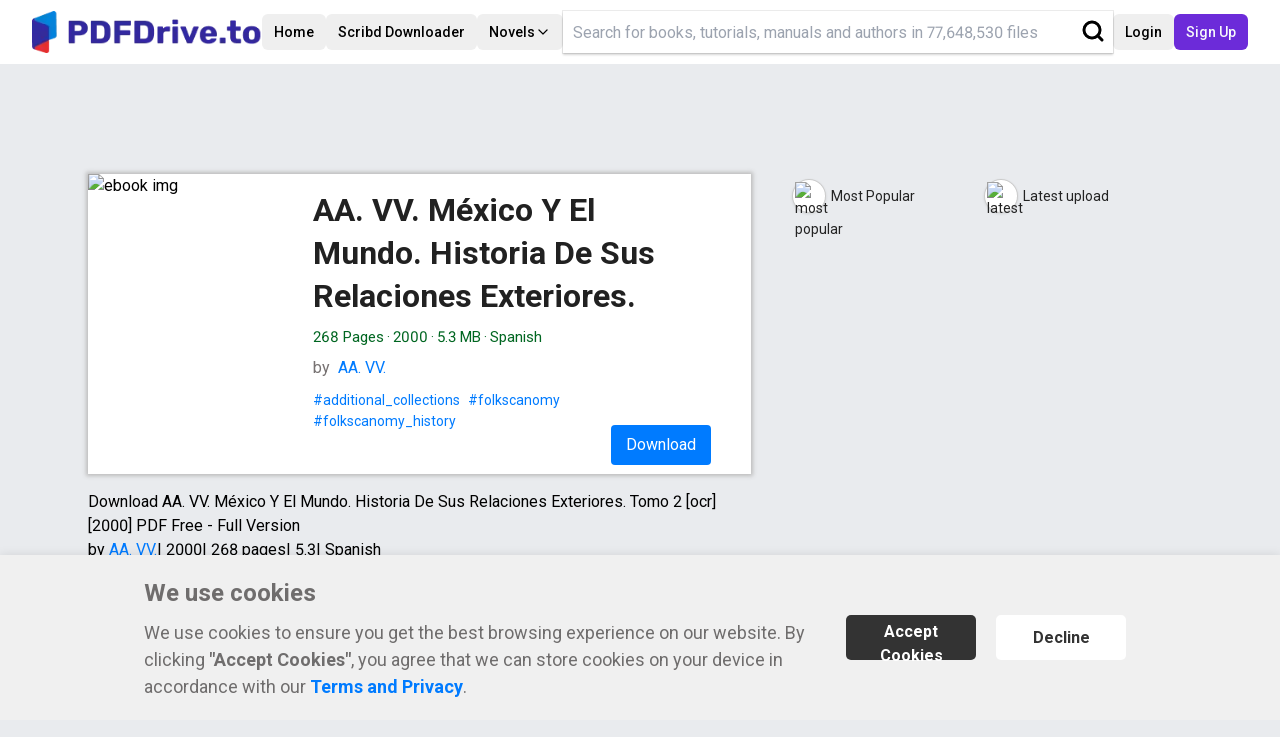

--- FILE ---
content_type: text/html; charset=utf-8
request_url: https://en.pdfdrive.to/dl/aa-vv-mexico-y-el-mundo-historia-de-sus-relaciones-exteriores-tomo-2-ocr-2000
body_size: 19884
content:
<!DOCTYPE html><html lang="en"><head><meta data-n-head="ssr" name="format-detection" content="telephone=no"/><meta data-n-head="ssr" charSet="utf-8"/><meta data-n-head="ssr" name="viewport" content="width=device-width, initial-scale=1"/><meta data-n-head="ssr" data-hid="i18n-og" property="og:locale" content="en"/><meta data-n-head="ssr" data-hid="robots" name="robots" content="index,follow"/><meta data-n-head="ssr" data-hid="og:type" name="og:type" content="website"/><meta data-n-head="ssr" data-hid="googlebot" name="googlebot" content="index,follow"/><link async="" rel="stylesheet" data-href="https://fonts.googleapis.com/css?family=Roboto:400,500,700&amp;display=swap" data-optimized-fonts="true"/><link async="" data-n-head="ssr" rel="stylesheet" type="text/css" data-href="https://fonts.googleapis.com/css?family=Open+Sans:400,600,300&amp;display=swap" data-optimized-fonts="true"/><link data-n-head="ssr" rel="icon" type="image/x-icon" href="/favicon.ico"/><script async="" src="https://www.googletagmanager.com/gtag/js?id=UA-220198571-1"></script><script defer="">window.dataLayer = window.dataLayer || [];
          function gtag(){dataLayer.push(arguments);}
          gtag('js', new Date());

          gtag('consent', 'default', {
            'ad_user_data': 'denied',
            'ad_personalization': 'denied',
            'ad_storage': 'denied',
            'analytics_storage': 'denied',
            'wait_for_update': 500,
          });

          gtag('config', 'UA-220198571-1');</script><script defer="">
          (function(w,d,s,l,i){w[l]=w[l]||[];
          w[l].push({'gtm.start': new Date().getTime(),event:'gtm.js'});
          var f=d.getElementsByTagName(s)[0],
          j=d.createElement(s),dl=l!='dataLayer'?'&l='+l:'';
          j.async=true;
          j.src='https://www.googletagmanager.com/gtm.js?id='+i+dl;
          f.parentNode.insertBefore(j,f);
          })(window,document,'script','dataLayer','GTM-5KJDS4XH');
        </script><title class="jsx-69373a27150c0020">Download <!-- -->AA. VV. México Y El Mundo. Historia De Sus Relaciones Exteriores. Tomo 2 [ocr] [2000]<!-- --> PDF <!-- -->by AA. VV.</title><meta data-n-head="ssr" data-hid="title" name="title" content="Download AA. VV. México Y El Mundo. Historia De Sus Relaciones Exteriores. Tomo 2 [ocr] [2000] PDF by AA. VV." class="jsx-69373a27150c0020"/><meta data-n-head="ssr" data-hid="og:title" name="og:title" content="Download AA. VV. México Y El Mundo. Historia De Sus Relaciones Exteriores. Tomo 2 [ocr] [2000] PDF by AA. VV." class="jsx-69373a27150c0020"/><meta data-n-head="ssr" data-hid="description" name="description" content="Read &amp; Download PDF AA. VV. México Y El Mundo. Historia De Sus Relaciones Exteriores. Tomo 2 [ocr] [2000] by AA. VV., Update the latest version with high-quality. Try NOW!" class="jsx-69373a27150c0020"/><meta data-n-head="ssr" data-hid="og:description" name="og:description" content="Read &amp; Download PDF AA. VV. México Y El Mundo. Historia De Sus Relaciones Exteriores. Tomo 2 [ocr] [2000] by AA. VV., Update the latest version with high-quality. Try NOW!" class="jsx-69373a27150c0020"/><meta data-n-head="ssr" data-hid="og:image" name="og:image" content="https://cdn.pdfdrive.to/media/content/thumbnails/85aeebb9-7158-41ed-887e-f1b6d3cb1280.webp" class="jsx-69373a27150c0020"/><meta data-n-head="ssr" data-hid="og:url" name="og:url" content="https://pdfdrive.to/dl/aa-vv-mexico-y-el-mundo-historia-de-sus-relaciones-exteriores-tomo-2-ocr-2000" class="jsx-69373a27150c0020"/><link data-n-head="ssr" data-hid="i18n-can" rel="canonical" href="https://en.pdfdrive.to/dl/aa-vv-mexico-y-el-mundo-historia-de-sus-relaciones-exteriores-tomo-2-ocr-2000" class="jsx-69373a27150c0020"/><script src="https://cdn.tailwindcss.com" class="jsx-88f2b1cbf7e007aa"></script><meta name="next-head-count" content="22"/><meta name="next-font-preconnect"/><link rel="preload" href="/_next/static/css/1ebf7bfedab7bbd1.css" as="style"/><link rel="stylesheet" href="/_next/static/css/1ebf7bfedab7bbd1.css" data-n-g=""/><noscript data-n-css=""></noscript><script defer="" nomodule="" src="/_next/static/chunks/polyfills-5cd94c89d3acac5f.js"></script><script src="/_next/static/chunks/webpack-3ede62a6cf12399f.js" defer=""></script><script src="/_next/static/chunks/framework-8fe9cb8b81506896.js" defer=""></script><script src="/_next/static/chunks/main-a9edc05ea4306d33.js" defer=""></script><script src="/_next/static/chunks/pages/_app-11ebd2bf0049bb7c.js" defer=""></script><script src="/_next/static/chunks/9848-df64c0cc9ccfc5db.js" defer=""></script><script src="/_next/static/chunks/9234-e33243cbca4358eb.js" defer=""></script><script src="/_next/static/chunks/6865-fe223d4a01329114.js" defer=""></script><script src="/_next/static/chunks/pages/dl/%5Bdetail%5D-eb13ca7d2729186a.js" defer=""></script><script src="/_next/static/R2hq3qTewt8Q_pXr_OOQ7/_buildManifest.js" defer=""></script><script src="/_next/static/R2hq3qTewt8Q_pXr_OOQ7/_ssgManifest.js" defer=""></script><script src="/_next/static/R2hq3qTewt8Q_pXr_OOQ7/_middlewareManifest.js" defer=""></script><style id="__jsx-904433876f38eb7a">.header-container.jsx-904433876f38eb7a{max-width:1445px;width:100%!important;margin-right:auto!important;margin-left:auto!important;padding-right:2rem!important;padding-left:2rem!important}.search-container.jsx-904433876f38eb7a{position:relative}.header-search.jsx-904433876f38eb7a{width:100%;height:42px;-webkit-box-shadow:rgb(0 0 0/16%)0 2px 2px 0,rgb(0 0 0/8%)0 0 0 1px;-moz-box-shadow:rgb(0 0 0/16%)0 2px 2px 0,rgb(0 0 0/8%)0 0 0 1px;box-shadow:rgb(0 0 0/16%)0 2px 2px 0,rgb(0 0 0/8%)0 0 0 1px;border:none;padding-left:10px}.header-search.jsx-904433876f38eb7a:focus{outline:0;background:#fff;border-color:#00b2ff#00b2ff}.header-search.jsx-904433876f38eb7a:focus{-webkit-box-shadow:0 0 5px#00b2ff}.header-search.jsx-904433876f38eb7a::-webkit-input-placeholder{width:80%;display:block;white-space:nowrap;overflow:hidden;-o-text-overflow:ellipsis;text-overflow:ellipsis}.header-search.jsx-904433876f38eb7a:-moz-placeholder{width:80%;display:block;white-space:nowrap;overflow:hidden;-o-text-overflow:ellipsis;text-overflow:ellipsis}.header-search.jsx-904433876f38eb7a::-moz-placeholder{width:80%;display:block;white-space:nowrap;overflow:hidden;-o-text-overflow:ellipsis;text-overflow:ellipsis}.header-search.jsx-904433876f38eb7a:-ms-input-placeholder{width:80%;display:block;white-space:nowrap;overflow:hidden;-o-text-overflow:ellipsis;text-overflow:ellipsis}.header-search.jsx-904433876f38eb7a::-ms-input-placeholder{width:80%;display:block;white-space:nowrap;overflow:hidden;-o-text-overflow:ellipsis;text-overflow:ellipsis}.header-search.jsx-904433876f38eb7a::placeholder{width:80%;display:block;white-space:nowrap;overflow:hidden;-o-text-overflow:ellipsis;text-overflow:ellipsis}.search-logo.jsx-904433876f38eb7a{position:absolute;top:8px;right:8px;cursor:pointer;border:none;background:none}.search-logo.jsx-904433876f38eb7a:hover{color:red}img.jsx-904433876f38eb7a{max-width:inherit;height:inherit}.user-info.jsx-904433876f38eb7a{float:right;position:relative}.user-info-box.jsx-904433876f38eb7a button.jsx-904433876f38eb7a{position:relative;height:100%;padding:6px;display:-webkit-box;display:-webkit-flex;display:-moz-box;display:-ms-flexbox;display:flex;-webkit-justify-content:center;justify-content:center;-webkit-align-items:center;-webkit-box-align:center;-ms-flex-align:center;align-items:center;border:none;background:transparent;-webkit-border-radius:none;-moz-border-radius:none;border-radius:none;padding-top:8px}.user-info-box.jsx-904433876f38eb7a button.jsx-904433876f38eb7a svg.jsx-904433876f38eb7a{height:25px;width:25px;fill:#d01313}.user-info-box.jsx-904433876f38eb7a button.jsx-904433876f38eb7a span.jsx-904433876f38eb7a{margin:0 6px;font-size:15px;font-weight:600;font-family:system-ui;padding-bottom:3px}.user-info-box.jsx-904433876f38eb7a button.user-btn.jsx-904433876f38eb7a{border-right:solid 1px#d9d0d9}.user-info-box.jsx-904433876f38eb7a button.user-btn.jsx-904433876f38eb7a:hover,.user-info-box.jsx-904433876f38eb7a button.jsx-904433876f38eb7a:hover{color:#797676;border-color:#cecece;cursor:pointer}.user-info-box.jsx-904433876f38eb7a button.jsx-904433876f38eb7a:hover .dropdown-icon.jsx-904433876f38eb7a{border-top:solid 6px#797676}.user-info-box.jsx-904433876f38eb7a button.jsx-904433876f38eb7a .dropdown-icon.jsx-904433876f38eb7a{margin-top:4px;margin-left:4px;margin-right:6px;font-size:0px;border-top:solid 5px#3a3a3a;border-left:solid 5px transparent;border-bottom:solid 5px transparent;border-right:solid 5px transparent}.dropdown-menu.jsx-904433876f38eb7a{position:absolute;top:-webkit-calc(100% + 2px);top:-moz-calc(100% + 2px);top:calc(100% + 2px);display:none;background:white;border:1px solid rgba(0,0,0,.15);-webkit-border-radius:5px;-moz-border-radius:5px;border-radius:5px;padding:6px 0}.dropdown-menu.show.jsx-904433876f38eb7a{display:-webkit-box;display:-webkit-flex;display:-moz-box;display:-ms-flexbox;display:flex;-webkit-flex-direction:column;-ms-flex-direction:column;flex-direction:column;width:200px}.dropdown-menu.jsx-904433876f38eb7a a.jsx-904433876f38eb7a,.dropdown-menu.jsx-904433876f38eb7a button.jsx-904433876f38eb7a{padding:8px 20px;margin:0px;width:190px}.dropdown-menu.jsx-904433876f38eb7a a.jsx-904433876f38eb7a:hover,.dropdown-menu.jsx-904433876f38eb7a button.jsx-904433876f38eb7a:hover{background-color:#f8f9fa}.dropdown-menu.jsx-904433876f38eb7a button.jsx-904433876f38eb7a{width:100%;display:-webkit-box;display:-webkit-flex;display:-moz-box;display:-ms-flexbox;display:flex;-webkit-box-pack:start;-ms-flex-pack:start;-webkit-justify-content:flex-start;justify-content:flex-start}.dropdown-menu.jsx-904433876f38eb7a a.jsx-904433876f38eb7a,.dropdown-menu.jsx-904433876f38eb7a button.jsx-904433876f38eb7a{font-size:16px;font-weight:400;color:#212529}.dropdown-menu.jsx-904433876f38eb7a .dropdown-divider.jsx-904433876f38eb7a{margin:6px 0;border-top:1px solid#e9ecef}.user-info-box-wrap.jsx-904433876f38eb7a a.jsx-904433876f38eb7a{margin:0;padding:0}.user-info-box-wrap.jsx-904433876f38eb7a{height:38px;display:-webkit-box;display:-webkit-flex;display:-moz-box;display:-ms-flexbox;display:flex;-webkit-border-radius:50px;-moz-border-radius:50px;border-radius:50px;border:solid 1px#d9d0d9;vertical-align:middle;-webkit-box-shadow:0 0 2px 0 rgb(0 0 0/20%),0 0 0 0 rgb(0 0 0/19%);-moz-box-shadow:0 0 2px 0 rgb(0 0 0/20%),0 0 0 0 rgb(0 0 0/19%);box-shadow:0 0 2px 0 rgb(0 0 0/20%),0 0 0 0 rgb(0 0 0/19%);overflow:hidden}.user-status.jsx-904433876f38eb7a{padding:10px 16px;margin:0px;border-bottom:1px solid rgba(0,0,0,.12);display:-webkit-box;display:-webkit-flex;display:-moz-box;display:-ms-flexbox;display:flex;-webkit-align-items:center;-webkit-box-align:center;-ms-flex-align:center;align-items:center;-webkit-justify-content:center;justify-content:center}.user-status.jsx-904433876f38eb7a span.jsx-904433876f38eb7a{color:#333;border:solid 1px#d9d0d9;-webkit-box-shadow:0 0 2px 0 rgb(0 0 0/20%),0 0 0 0 rgb(0 0 0/19%);-moz-box-shadow:0 0 2px 0 rgb(0 0 0/20%),0 0 0 0 rgb(0 0 0/19%);box-shadow:0 0 2px 0 rgb(0 0 0/20%),0 0 0 0 rgb(0 0 0/19%);padding:8px 10px;-webkit-border-radius:15px;-moz-border-radius:15px;border-radius:15px;font-weight:500;cursor:default;font-size:14px}@media only screen and (max-width:750px){.header-logo.jsx-904433876f38eb7a{width:180px;height:33px}}</style><style id="__jsx-27c21ff6cf33a438">.download-content.jsx-27c21ff6cf33a438{text-align:center}.download-group.jsx-27c21ff6cf33a438{display:-webkit-box;display:-webkit-flex;display:-moz-box;display:-ms-flexbox;display:flex;-webkit-align-items:center;-webkit-box-align:center;-ms-flex-align:center;align-items:center;-webkit-box-pack:end;-ms-flex-pack:end;-webkit-justify-content:flex-end;justify-content:flex-end}.download-btn.jsx-27c21ff6cf33a438{color:#2b2b2b;background-color:#fdfdfd;border-color:#cecece;padding:6px 11px 5px 4px;font-weight:500;font-size:15px;-webkit-box-shadow:0 0 2px 0 rgb(0 0 0/20%),0 0 0 0 rgb(0 0 0/19%);-moz-box-shadow:0 0 2px 0 rgb(0 0 0/20%),0 0 0 0 rgb(0 0 0/19%);box-shadow:0 0 2px 0 rgb(0 0 0/20%),0 0 0 0 rgb(0 0 0/19%);display:-webkit-box;display:-webkit-flex;display:-moz-box;display:-ms-flexbox;display:flex;-webkit-align-items:center;-webkit-box-align:center;-ms-flex-align:center;align-items:center;cursor:pointer;position:relative}.download-btn.loggin.jsx-27c21ff6cf33a438{height:26px;padding:6px 12px 5px 12px;background-color:#fdfdfd;background-color:#e9ebee;fill:#444;-webkit-box-shadow:unset;-moz-box-shadow:unset;box-shadow:unset;-webkit-border-radius:.25rem;-moz-border-radius:.25rem;border-radius:.25rem;margin:0 2px}.download-btn.loggin.jsx-27c21ff6cf33a438 svg.jsx-27c21ff6cf33a438{height:26px;width:26px}.download-btn.loggin.able.jsx-27c21ff6cf33a438 svg.jsx-27c21ff6cf33a438{fill:#1085f1}.download-btn.jsx-27c21ff6cf33a438 img.jsx-27c21ff6cf33a438{margin-right:10px}.dropdown-file.jsx-27c21ff6cf33a438{position:relative;width:40px;height:36px}.dropdown-toggle.jsx-27c21ff6cf33a438{width:38px;height:36px;color:#2b2b2b;background-color:#fdfdfd;border-color:#cecece;font-weight:500;font-size:15px;-webkit-box-shadow:0 0 2px 0 rgb(0 0 0/20%),0 0 0 0 rgb(0 0 0/19%);-moz-box-shadow:0 0 2px 0 rgb(0 0 0/20%),0 0 0 0 rgb(0 0 0/19%);box-shadow:0 0 2px 0 rgb(0 0 0/20%),0 0 0 0 rgb(0 0 0/19%);display:-webkit-box;display:-webkit-flex;display:-moz-box;display:-ms-flexbox;display:flex;-webkit-align-items:center;-webkit-box-align:center;-ms-flex-align:center;align-items:center;-webkit-justify-content:center;justify-content:center;cursor:pointer}.btn-download.jsx-27c21ff6cf33a438{width:100px;height:40px;color:white;background-color:#007bff;border:none;-webkit-border-radius:.25rem;-moz-border-radius:.25rem;border-radius:.25rem;cursor:pointer;margin-right:10px;display:-webkit-box;display:-webkit-flex;display:-moz-box;display:-ms-flexbox;display:flex;-webkit-justify-content:center;justify-content:center;-webkit-align-items:center;-webkit-box-align:center;-ms-flex-align:center;align-items:center;text-decoration:none}.btn-download.jsx-27c21ff6cf33a438:disabled{background-color:rgba(0,123,255,.5);cursor:not-allowed!important}.download-btn.disable.jsx-27c21ff6cf33a438{opacity:.7;cursor:not-allowed!important}.download-btn.disable.jsx-27c21ff6cf33a438 svg.jsx-27c21ff6cf33a438{fill:rgba(0,123,255,.5);cursor:not-allowed!important}.btn-preview-new.jsx-27c21ff6cf33a438{width:100px;height:40px;color:#212529;background-color:#ffc107;border:none;-webkit-border-radius:.25rem;-moz-border-radius:.25rem;border-radius:.25rem;margin:0 6px;cursor:pointer}.modal.jsx-27c21ff6cf33a438{position:fixed;z-index:100;padding-top:100px;left:0;top:0;width:100%;height:100%;overflow:auto}.modal-hidden.jsx-27c21ff6cf33a438{visibility:hidden;userSelect:none;position:fixed;z-index:100;padding-top:100px;left:0;top:0;width:100%;height:100%;overflow:auto}.modal-background.jsx-27c21ff6cf33a438{z-index:100;position:fixed;left:0;top:0;width:100%;height:100%;overflow:auto;background-color:rgb(0,0,0);background-color:rgba(0,0,0,.4)}.modal-content.jsx-27c21ff6cf33a438{background-color:white;margin:auto;padding:20px;border:1px solid#888;width:60%;z-index:1000;position:relative;height:70vh;overflow:auto}.modal-error-content.jsx-27c21ff6cf33a438{background-color:white;padding:20px;border:1px solid#888;width:300px;z-index:1000;position:relative;height:200pxvh;overflow:auto;margin:auto}.modal-content.jsx-27c21ff6cf33a438::-webkit-scrollbar-track{-webkit-box-shadow:inset 0 0 6px rgba(0,0,0,.3);background-color:#f5f5f5}.modal-content.jsx-27c21ff6cf33a438::-webkit-scrollbar{width:6px;height:6px;background-color:#f5f5f5}.modal-header.jsx-27c21ff6cf33a438{position:relative;width:60%;margin:auto;height:30px;background:#fff;z-index:1001;padding:0 20px;top:20px}.modal-error-header.jsx-27c21ff6cf33a438{position:relative;width:300px;margin:auto;height:30px;background:#fff;z-index:1001;padding:0 20px;top:20px}.modal-content.jsx-27c21ff6cf33a438::-webkit-scrollbar-thumb{-webkit-box-shadow:inset 0 0 6px rgba(0,0,0,.3);background-color:#ccc}.modal-btn.jsx-27c21ff6cf33a438{position:absolute;right:10px}.modal-info.jsx-27c21ff6cf33a438{margin-top:10px;word-break:break-word}.btn-close.jsx-27c21ff6cf33a438{width:30px;height:30px;cursor:pointer;background:transparent;border:none;font-size:30px;cursor:pointer}.modal-preview.jsx-27c21ff6cf33a438{height:-webkit-calc(100vh - 100px);height:-moz-calc(100vh - 100px);height:calc(100vh - 100px);margin-right:auto;margin-left:auto;margin-top:24px;max-width:800px;-webkit-border-radius:5px;-moz-border-radius:5px;border-radius:5px;padding:5px;overflow:hidden;background:white}.modal-preview-frame.jsx-27c21ff6cf33a438{}.modal-preview.jsx-27c21ff6cf33a438 iframe.jsx-27c21ff6cf33a438{width:-webkit-calc(100% - 6px);width:-moz-calc(100% - 6px);width:calc(100% - 6px);height:-webkit-calc(100% - 48px);height:-moz-calc(100% - 48px);height:calc(100% - 48px)}.modal-actions.jsx-27c21ff6cf33a438{display:-webkit-box;display:-webkit-flex;display:-moz-box;display:-ms-flexbox;display:flex;-webkit-box-pack:end;-ms-flex-pack:end;-webkit-justify-content:flex-end;justify-content:flex-end;border-top:solid 1px#e9ecef;padding-top:6px}.modal-actions.jsx-27c21ff6cf33a438 .action.jsx-27c21ff6cf33a438{border:solid 1px gray;-webkit-border-radius:5px;-moz-border-radius:5px;border-radius:5px;height:27px;padding:0 12px;margin:0 6px;display:-webkit-box;display:-webkit-flex;display:-moz-box;display:-ms-flexbox;display:flex;-webkit-align-items:center;-webkit-box-align:center;-ms-flex-align:center;align-items:center}.modal-actions.jsx-27c21ff6cf33a438 .action.close.jsx-27c21ff6cf33a438{cursor:pointer}.modal-actions.jsx-27c21ff6cf33a438 .action.close.jsx-27c21ff6cf33a438 svg.jsx-27c21ff6cf33a438{margin-right:6px}.download-btn.jsx-27c21ff6cf33a438 .btn-title.jsx-27c21ff6cf33a438{position:absolute;width:-webkit-max-content;width:-moz-max-content;width:max-content;top:-webkit-calc(100% + 5px);top:-moz-calc(100% + 5px);top:calc(100% + 5px);left:50%;background:#666;padding:5px 10px;color:white;-webkit-border-radius:3px;-moz-border-radius:3px;border-radius:3px;-webkit-transform:translateX(-50%);-moz-transform:translateX(-50%);-ms-transform:translateX(-50%);-o-transform:translateX(-50%);transform:translateX(-50%);font-size:13px;display:none;z-index:1}.download-btn.jsx-27c21ff6cf33a438 .btn-title-arrow.jsx-27c21ff6cf33a438{position:absolute;width:10px;height:10px;background:#666;top:-4px;left:50%;-webkit-transform:translateX(-50%)rotate(45deg);-moz-transform:translateX(-50%)rotate(45deg);-ms-transform:translateX(-50%)rotate(45deg);-o-transform:translateX(-50%)rotate(45deg);transform:translateX(-50%)rotate(45deg)}.download-btn.jsx-27c21ff6cf33a438:hover .btn-title.jsx-27c21ff6cf33a438{display:block}@media only screen and (max-width:576px){.btn-download.jsx-27c21ff6cf33a438{margin-bottom:10px}}</style><style id="__jsx-17865f972f87972f">.blue.jsx-17865f972f87972f{color:#007bff;font-weight:bold;text-decoration:none}.limit-ask.jsx-17865f972f87972f{margin-left:6px;cursor:pointer;position:relative}.limit-ask.jsx-17865f972f87972f:hover .limit-description.jsx-17865f972f87972f{display:block}.limit-description.jsx-17865f972f87972f{display:none;position:absolute;top:100%;left:0;-webkit-transform:translateX(-50%);-moz-transform:translateX(-50%);-ms-transform:translateX(-50%);-o-transform:translateX(-50%);transform:translateX(-50%);background:white;min-width:300px;z-index:12;font-size:14px;padding:12px 16px}.limit-description-normal.jsx-17865f972f87972f{display:block;font-size:13px;margin-bottom:20px;line-height:1.4;font-style:italic}.category-container.jsx-17865f972f87972f{width:409px;margin:0 auto;padding-left:25px}ul.jsx-17865f972f87972f{list-style:none;margin:10px 0px;display:-webkit-box;display:-webkit-flex;display:-moz-box;display:-ms-flexbox;display:flex;-webkit-flex-wrap:wrap;-ms-flex-wrap:wrap;flex-wrap:wrap}li.jsx-17865f972f87972f{width:50%;padding:5px 0px;font-weight:400;font-size:14px}a.jsx-17865f972f87972f{text-decoration:none}.category.jsx-17865f972f87972f{display:-webkit-box;display:-webkit-flex;display:-moz-box;display:-ms-flexbox;display:flex;-webkit-align-items:center;-webkit-box-align:center;-ms-flex-align:center;align-items:center;text-decoration:none;color:#232323;cursor:pointer}.category-icon.jsx-17865f972f87972f{vertical-align:middle;width:34px;height:34px;-webkit-border-radius:50%;-moz-border-radius:50%;border-radius:50%;border:1px solid rgba(0,0,0,.2);-webkit-box-shadow:0 1px 3px rgb(0 0 0/10%);-moz-box-shadow:0 1px 3px rgb(0 0 0/10%);box-shadow:0 1px 3px rgb(0 0 0/10%);padding:2px;background-color:#fff}.category-title.jsx-17865f972f87972f{margin-left:5px}.hope-text.jsx-17865f972f87972f{margin:8px 0px;font-size:14px;color:#777272}.hope-text.jsx-17865f972f87972f a.jsx-17865f972f87972f{color:#007bff;font-weight:500}.hope-text.jsx-17865f972f87972f a.jsx-17865f972f87972f:hover{color:#0056b3;text-decoration:underline}.actions-limit.jsx-17865f972f87972f{color:brown;font-size:20px;font-weight:bold}.additional-download.jsx-17865f972f87972f{font-weight:bold;color:brown;font-size:16px;padding-bottom:5px}.additional-download.jsx-17865f972f87972f>span.jsx-17865f972f87972f{font-size:20px}@media only screen and (max-width:1174px){.category-container.jsx-17865f972f87972f{margin-top:10px;padding-left:0px!important;width:100%}.home-left.jsx-17865f972f87972f{width:100%}.home-right.jsx-17865f972f87972f{width:100%}.premium.jsx-17865f972f87972f{display:none}}</style><style id="__jsx-69373a27150c0020">.mt-3.jsx-69373a27150c0020{margin-top:1rem!important}.container.jsx-69373a27150c0020{max-width:1145px;padding:0 20px;margin:0px auto;padding-top:100px}.detail-container.jsx-69373a27150c0020{display:-webkit-box;display:-webkit-flex;display:-moz-box;display:-ms-flexbox;display:flex}.detail-left.jsx-69373a27150c0020{width:60%}.detail-right.jsx-69373a27150c0020{width:40%}.siminar.jsx-69373a27150c0020{font-size:22px;font-weight:normal}.hidden-title.jsx-69373a27150c0020{color:#333}.promo.jsx-69373a27150c0020{width:100%;padding:14px 0px;background-color:#ffe28d;font-size:17px;color:#775605;text-align:center;line-height:25px;cursor:pointer;border:1px#ccc solid;-webkit-border-radius:5px;-moz-border-radius:5px;border-radius:5px}.promo-link.jsx-69373a27150c0020{color:#007bff;cursor:pointer;font-size:17px}.ebook-img.jsx-69373a27150c0020{width:210px;height:100%}.ebook-frame.jsx-69373a27150c0020{-webkit-box-shadow:0 0 4px 2px rgb(189 189 189);-moz-box-shadow:0 0 4px 2px rgb(189 189 189);box-shadow:0 0 4px 2px rgb(189 189 189)}.ebook.jsx-69373a27150c0020{margin-top:10px;background-color:#fff;width:100%;display:-webkit-box;display:-webkit-flex;display:-moz-box;display:-ms-flexbox;display:flex;height:300px;position:relative}.ebook-right.jsx-69373a27150c0020{padding:15px;width:-webkit-calc(100% - 240px);width:-moz-calc(100% - 240px);width:calc(100% - 240px);position:relative}.ebook-title.jsx-69373a27150c0020{font-weight:300;line-height:43px;white-space:normal;color:#212121;font-size:29px;overflow:hidden;max-height:120px}.dot.jsx-69373a27150c0020{padding:0px 3px}.file-info.jsx-69373a27150c0020{color:#006621;padding:8px 0px;margin-top:9px;font-weight:300;font-size:15px}.author.jsx-69373a27150c0020{color:#777272;font-weight:300;-o-text-overflow:ellipsis;text-overflow:ellipsis;overflow:hidden;white-space:nowrap}.author-name.jsx-69373a27150c0020{color:#007bff;text-decoration:none;cursor:pointer}.tags.jsx-69373a27150c0020{margin-top:10px;font-size:14px;height:22px}a.jsx-69373a27150c0020{text-decoration:none;color:#007bff;cursor:pointer}a.jsx-69373a27150c0020:hover{text-decoration:underline}.tags.jsx-69373a27150c0020>a.jsx-69373a27150c0020{padding:0px 2px}.tags.jsx-69373a27150c0020>a.jsx-69373a27150c0020:hover{text-decoration:underline}.btn-container.jsx-69373a27150c0020{position:absolute;bottom:3%;right:0;width:100%;text-align:right;padding-bottom:0}.btn-container.jsx-69373a27150c0020>button.jsx-69373a27150c0020{margin:0px 5px;cursor:pointer;font-weight:500;font-size:16px}.btn-preview.jsx-69373a27150c0020{width:90px;height:40px;color:black;background-color:#ffc107;border:none;-webkit-border-radius:.25rem;-moz-border-radius:.25rem;border-radius:.25rem}.title.jsx-69373a27150c0020{margin-top:10px;font-weight:300;color:#d11313;font-size:26px}.summary.jsx-69373a27150c0020{margin-top:5px;max-height:200px;-o-text-overflow:ellipsis;text-overflow:ellipsis;overflow:hidden;white-space:pre-line;max-width:100%;position:relative;margin-top:10px}.show-more.jsx-69373a27150c0020{position:absolute;bottom:0;left:0;right:0;top:-75px;display:-webkit-box;display:-webkit-flex;display:-moz-box;display:-ms-flexbox;display:flex;-webkit-justify-content:center;justify-content:center;-webkit-align-items:flex-end;-webkit-box-align:flex-end;-ms-flex-align:flex-end;align-items:flex-end;padding-bottom:10px;min-height:60px;width:100%;background:-webkit-linear-gradient(top,transparent,#f5f5f5);background:-moz-linear-gradient(top,transparent,#f5f5f5);background:-o-linear-gradient(top,transparent,#f5f5f5);background:linear-gradient(180deg,transparent,#f5f5f5);color:#007bff}.show-more.jsx-69373a27150c0020 span.jsx-69373a27150c0020{cursor:pointer;opacity:.6}.page-content.jsx-69373a27150c0020{white-space:pre-line}svg.jsx-69373a27150c0020{background:#427a4b;-webkit-border-radius:30px;-moz-border-radius:30px;border-radius:30px;padding:3px;color:#fff;cursor:pointer}select.jsx-69373a27150c0020{width:160px;padding:5px;height:33px;border:none;float:right;color:#0070a7;-webkit-border-radius:2px;-moz-border-radius:2px;border-radius:2px}.load-more.jsx-69373a27150c0020{line-height:50px;text-align:center;background-color:white;height:44px;font-size:18px;color:#666;font-weight:550;cursor:pointer;text-shadow:0 1px 0#fff;border:1px solid#dcdcdc;-webkit-border-radius:6px;-moz-border-radius:6px;border-radius:6px;margin-bottom:15px}.modal.jsx-69373a27150c0020{position:fixed;z-index:100;padding-top:100px;left:0;top:0;width:100%;height:100%;overflow:auto}.modal-hidden.jsx-69373a27150c0020{visibility:hidden;userSelect:none;position:fixed;z-index:100;padding-top:100px;left:0;top:0;width:100%;height:100%;overflow:auto}.modal-background.jsx-69373a27150c0020{z-index:100;position:fixed;left:0;top:0;width:100%;height:100%;overflow:auto;background-color:rgb(0,0,0);background-color:rgba(0,0,0,.4)}.modal-content.jsx-69373a27150c0020{background-color:white;margin:auto;padding:20px;border:1px solid#888;width:60%;z-index:1000;position:relative;height:70vh;overflow:auto}.modal-error-content.jsx-69373a27150c0020{background-color:white;padding:20px;border:1px solid#888;width:300px;z-index:1000;position:relative;height:200pxvh;overflow:auto;margin:auto}.modal-content.jsx-69373a27150c0020::-webkit-scrollbar-track{-webkit-box-shadow:inset 0 0 6px rgba(0,0,0,.3);background-color:#f5f5f5}.modal-content.jsx-69373a27150c0020::-webkit-scrollbar{width:6px;height:6px;background-color:#f5f5f5}.modal-header.jsx-69373a27150c0020{position:relative;width:60%;margin:auto;height:30px;background:#fff;z-index:1001;padding:0 20px;top:20px}.modal-error-header.jsx-69373a27150c0020{position:relative;width:300px;margin:auto;height:30px;background:#fff;z-index:1001;padding:0 20px;top:20px}.modal-content.jsx-69373a27150c0020::-webkit-scrollbar-thumb{-webkit-box-shadow:inset 0 0 6px rgba(0,0,0,.3);background-color:#ccc}.modal-btn.jsx-69373a27150c0020{position:absolute;right:10px}.modal-info.jsx-69373a27150c0020{margin-top:10px;word-break:break-word;text-align:justify}.summary-content.jsx-69373a27150c0020{line-height:21px}.modal-info.jsx-69373a27150c0020 b.jsx-69373a27150c0020{line-height:50px;word-break:break-word}.summary.jsx-69373a27150c0020 b.jsx-69373a27150c0020{line-height:30px}.btn-close.jsx-69373a27150c0020{width:30px;height:30px;cursor:pointer;background:transparent;border:none;font-size:30px;cursor:pointer}.invisible.jsx-69373a27150c0020{visibility:hidden;height:0!important;margin:0!important;padding:0!important}.progress.jsx-69373a27150c0020{width:95%;height:10px;-webkit-border-radius:10px;-moz-border-radius:10px;border-radius:10px;background:#f8f8f8;position:relative;margin-bottom:5px;left:10px}.progress-bar.jsx-69373a27150c0020{width:0%;height:10px;-webkit-border-radius:10px;-moz-border-radius:10px;border-radius:10px;background:#007bff;position:absolute;top:0;left:0;-webkit-transition:width 10s;-moz-transition:width 10s;-o-transition:width 10s;transition:width 10s}.progress-bar.show.jsx-69373a27150c0020{width:100%}.hint-progress.jsx-69373a27150c0020{font-size:14px;text-align:center;padding-bottom:3px}.summary-title.jsx-69373a27150c0020{padding-top:10px;font-weight:500}@media screen and (max-width:1174px){.hint-progress.jsx-69373a27150c0020{font-size:12px}.detail-container.jsx-69373a27150c0020{display:-webkit-box;display:-webkit-flex;display:-moz-box;display:-ms-flexbox;display:flex;-webkit-flex-direction:column;-ms-flex-direction:column;flex-direction:column;width:98%;margin-top:60px}.detail-left.jsx-69373a27150c0020{width:100%}.detail-right.jsx-69373a27150c0020{width:100%}.promo.jsx-69373a27150c0020{width:100%;padding:14px 0px;background-color:#ffe28d;font-size:17px;color:#775605;text-align:center;line-height:25px;cursor:pointer;border:1px#ccc solid;-webkit-border-radius:5px;-moz-border-radius:5px;border-radius:5px}.promo-link.jsx-69373a27150c0020{color:#007bff;cursor:pointer;font-size:17px}.ebook-img.jsx-69373a27150c0020{width:210px;height:100%}.ebook.jsx-69373a27150c0020{height:300px;position:relative}.ebook-right.jsx-69373a27150c0020{padding:7px;width:100%}.ebook-title.jsx-69373a27150c0020{font-size:17px;line-height:20px}}@media only screen and (max-width:750px){.summary-title.jsx-69373a27150c0020{font-size:20px}.ebook.jsx-69373a27150c0020{height:250px}.btn-container.jsx-69373a27150c0020>button.jsx-69373a27150c0020{height:27px}.tags.jsx-69373a27150c0020,.author.jsx-69373a27150c0020,.file-info.jsx-69373a27150c0020{font-size:12px}.ebook-frame.jsx-69373a27150c0020{width:98%;margin:0 auto}.ebook.jsx-69373a27150c0020{height:220px}.ebook-img.jsx-69373a27150c0020{width:150px;height:220px}.ebook-right.jsx-69373a27150c0020{-webkit-flex:1;-ms-flex:1;flex:1;width:-webkit-calc(100% - 160px);width:-moz-calc(100% - 160px);width:calc(100% - 160px)}.summary.jsx-69373a27150c0020{font-size:13px;max-height:160px;margin-top:7px}.btn-preview.jsx-69373a27150c0020{width:70px}.btn-download.jsx-69373a27150c0020{width:80px}.modal-header.jsx-69373a27150c0020,.modal-content.jsx-69373a27150c0020{width:80%}.ebook-title.jsx-69373a27150c0020{font-size:17px;line-height:20px;max-height:80px;overflow:hidden}}.notice.jsx-69373a27150c0020{position:absolute;bottom:0;right:0;padding-right:3px;text-align:right;font-size:12px;line-height:15px;padding-top:2px;background:-webkit-linear-gradient(38deg,#f1e3e3,#ffffffed);background:-moz-linear-gradient(38deg,#f1e3e3,#ffffffed);background:-o-linear-gradient(38deg,#f1e3e3,#ffffffed);background:linear-gradient(52deg,#f1e3e3,#ffffffed);width:-webkit-calc(100% - 3px);width:-moz-calc(100% - 3px);width:calc(100% - 3px);color:brown;font-style:italic;display:none}@media screen and (max-width:576px){.btn-container.jsx-69373a27150c0020{bottom:0}.file-info.jsx-69373a27150c0020{padding:0}.tags.jsx-69373a27150c0020{margin-top:4px}.notice.jsx-69373a27150c0020{display:block}.ebook-right.jsx-69373a27150c0020{position:unset}}</style><style id="__jsx-deb745a71daa954a">.accept-cookie-container.jsx-deb745a71daa954a{z-index:10;width:100%;-webkit-box-sizing:border-box;-moz-box-sizing:border-box;box-sizing:border-box;padding:20px;position:fixed;bottom:0;right:0;left:0;background:#f0f0f0;-webkit-box-shadow:0px 0px 10px 0px rgba(0,0,0,.1);-moz-box-shadow:0px 0px 10px 0px rgba(0,0,0,.1);box-shadow:0px 0px 10px 0px rgba(0,0,0,.1);display:-webkit-box;display:-webkit-flex;display:-moz-box;display:-ms-flexbox;display:flex;-webkit-align-items:center;-webkit-box-align:center;-ms-flex-align:center;align-items:center;-webkit-justify-content:center;justify-content:center;-webkit-transition:opacity.5s;-moz-transition:opacity.5s;-o-transition:opacity.5s;transition:opacity.5s}.hidden.jsx-deb745a71daa954a{opacity:0;pointer-events:none}.accept-cookie.jsx-deb745a71daa954a{width:80%;display:-webkit-box;display:-webkit-flex;display:-moz-box;display:-ms-flexbox;display:flex}.cookie-content.jsx-deb745a71daa954a p.jsx-deb745a71daa954a{font-size:18px;margin-top:8px;color:#6f6d6d}.cookie-title.jsx-deb745a71daa954a{font-size:24px;font-weight:bold;color:#6f6d6d}.cookie-content.jsx-deb745a71daa954a a.jsx-deb745a71daa954a{color:#007bff;font-weight:bold}.cookie-btn.jsx-deb745a71daa954a{width:300px;display:-webkit-box;display:-webkit-flex;display:-moz-box;display:-ms-flexbox;display:flex;-webkit-align-items:center;-webkit-box-align:center;-ms-flex-align:center;align-items:center}.cookie-btn.jsx-deb745a71daa954a button.jsx-deb745a71daa954a{padding:5px;-webkit-border-radius:5px;-moz-border-radius:5px;border-radius:5px;width:130px;height:45px;cursor:pointer;font-weight:bold;-webkit-transition:.4s ease;-moz-transition:.4s ease;-o-transition:.4s ease;transition:.4s ease;margin:0px 10px}.cookie-btn.jsx-deb745a71daa954a button.jsx-deb745a71daa954a:hover{opacity:.9}.accept.jsx-deb745a71daa954a{background:#333;color:#fff}.decline.jsx-deb745a71daa954a{background:#fff;color:#333}.decline.jsx-deb745a71daa954a:hover{background:#333;color:#fff}@media only screen and (max-width:1024px){.cookie-btn.jsx-deb745a71daa954a{-webkit-flex-direction:column;-ms-flex-direction:column;flex-direction:column;-webkit-box-pack:justify;-webkit-justify-content:space-between;justify-content:space-between}.cookie-content.jsx-deb745a71daa954a p.jsx-deb745a71daa954a{font-size:16px}.cookie-title.jsx-deb745a71daa954a{font-size:20px}}@media only screen and (max-width:768px){.accept-cookie.jsx-deb745a71daa954a{-webkit-flex-direction:column;-ms-flex-direction:column;flex-direction:column;width:100%}.cookie-content.jsx-deb745a71daa954a p.jsx-deb745a71daa954a{font-size:16px}.cookie-title.jsx-deb745a71daa954a{font-size:18px}.cookie-btn.jsx-deb745a71daa954a{width:100%;-webkit-flex-direction:row;-ms-flex-direction:row;flex-direction:row;-webkit-box-pack:justify;-webkit-justify-content:space-between;justify-content:space-between;margin-top:12px}.cookie-btn.jsx-deb745a71daa954a button.jsx-deb745a71daa954a{margin:0px;width:48%}}</style><style id="__jsx-88f2b1cbf7e007aa">.container.jsx-88f2b1cbf7e007aa{width:100%;margin-right:auto;margin-left:auto;padding-right:2rem!important;padding-left:2rem!important}@media(min-width:1400px){.container.jsx-88f2b1cbf7e007aa{max-width:1400px}}</style><style id="__jsx-2de5d4750e754135">.content.jsx-2de5d4750e754135{display:-webkit-box;display:-webkit-flex;display:-moz-box;display:-ms-flexbox;display:flex;-webkit-flex-direction:column;-ms-flex-direction:column;flex-direction:column;min-height:100vh}</style></head><body><noscript><iframe src="https://www.googletagmanager.com/ns.html?id=GTM-5KJDS4XH" height="0" width="0" style="display:none;visibility:hidden"></iframe></noscript><div id="__next"><div class="jsx-2de5d4750e754135 content"><header class="jsx-904433876f38eb7a sticky top-0 z-50 w-full transition-all duration-200 bg-white"><div class="jsx-904433876f38eb7a header-container flex h-16 items-center justify-between"><div class="jsx-904433876f38eb7a flex items-center"><a href="/" class="jsx-904433876f38eb7a"><img src="/logo.webp" width="230" height="50" alt="logo" title="logo" loading="lazy" class="jsx-904433876f38eb7a header-logo "/></a></div><nav class="jsx-904433876f38eb7a hidden items-center gap-1 lg:flex"><a href="/" class="jsx-904433876f38eb7a"><button class="inline-flex items-center justify-center gap-2 whitespace-nowrap rounded-md text-sm font-medium ring-offset-background transition-colors focus-visible:outline-none focus-visible:ring-2 focus-visible:ring-ring focus-visible:ring-offset-2 disabled:pointer-events-none disabled:opacity-50 [&amp;_svg]:pointer-events-none [&amp;_svg]:size-4 [&amp;_svg]:shrink-0 hover:bg-accent hover:text-accent-foreground py-2 h-9 px-3">Home</button></a><a href="https://evano.com/scribd-downloader" target="_blank" class="jsx-904433876f38eb7a"><button class="inline-flex items-center justify-center gap-2 whitespace-nowrap rounded-md text-sm font-medium ring-offset-background transition-colors focus-visible:outline-none focus-visible:ring-2 focus-visible:ring-ring focus-visible:ring-offset-2 disabled:pointer-events-none disabled:opacity-50 [&amp;_svg]:pointer-events-none [&amp;_svg]:size-4 [&amp;_svg]:shrink-0 hover:bg-accent hover:text-accent-foreground py-2 h-9 px-3">Scribd Downloader</button></a><button class="inline-flex items-center justify-center whitespace-nowrap rounded-md text-sm font-medium ring-offset-background transition-colors focus-visible:outline-none focus-visible:ring-2 focus-visible:ring-ring focus-visible:ring-offset-2 disabled:pointer-events-none disabled:opacity-50 [&amp;_svg]:pointer-events-none [&amp;_svg]:size-4 [&amp;_svg]:shrink-0 hover:bg-accent hover:text-accent-foreground py-2 h-9 gap-1 px-3" type="button" id="radix-:Reeb6:" aria-haspopup="menu" aria-expanded="false" data-state="closed">Novels<svg xmlns="http://www.w3.org/2000/svg" width="24" height="24" viewBox="0 0 24 24" fill="none" stroke="currentColor" stroke-width="2" stroke-linecap="round" stroke-linejoin="round" class="lucide lucide-chevron-down h-4 w-4" aria-hidden="true"><path d="m6 9 6 6 6-6"></path></svg></button></nav><div class="jsx-904433876f38eb7a flex items-center gap-2 flex-1 justify-end"><button class="inline-flex items-center justify-center gap-2 whitespace-nowrap rounded-md text-sm font-medium ring-offset-background transition-colors focus-visible:outline-none focus-visible:ring-2 focus-visible:ring-ring focus-visible:ring-offset-2 disabled:pointer-events-none disabled:opacity-50 [&amp;_svg]:pointer-events-none [&amp;_svg]:size-4 [&amp;_svg]:shrink-0 hover:bg-accent hover:text-accent-foreground h-10 w-10 lg:hidden" aria-label="Search" name="Search"><svg xmlns="http://www.w3.org/2000/svg" width="24" height="24" viewBox="0 0 24 24" fill="none" stroke="currentColor" stroke-width="2" stroke-linecap="round" stroke-linejoin="round" class="jsx-904433876f38eb7a h-5 w-5"><circle cx="11" cy="11" r="8" class="jsx-904433876f38eb7a"></circle><path d="m21 21-4.3-4.3" class="jsx-904433876f38eb7a"></path></svg><span class="jsx-904433876f38eb7a sr-only">Search</span></button><div class="jsx-904433876f38eb7a hidden lg:flex md:w-72 flex-1 justify-end"><form style="width:100%;max-width:550px" class="jsx-904433876f38eb7a"><div class="jsx-904433876f38eb7a search-container"><input name="search" type="text" placeholder="Search for books, tutorials, manuals and authors in 77,648,530 files" class="jsx-904433876f38eb7a header-search " value=""/><button class="jsx-904433876f38eb7a search-logo"><svg data-v-95562806="" data-v-9c9909be="" xmlns="http://www.w3.org/2000/svg" width="24px" height="24px" viewBox="0 0 24 24" fill="none" stroke="currentColor" stroke-width="3" stroke-linecap="round" stroke-linejoin="round" class="jsx-904433876f38eb7a feather feather-search"><circle data-v-95562806="" data-v-9c9909be="" cx="11" cy="11" r="8" class="jsx-904433876f38eb7a"></circle><line data-v-95562806="" data-v-9c9909be="" x1="21" y1="21" x2="16.65" y2="16.65" class="jsx-904433876f38eb7a"></line></svg><span class="jsx-904433876f38eb7a sr-only">Search</span></button></div></form></div><div class="jsx-904433876f38eb7a hidden lg:flex md:gap-2"><a href="/auth/login" class="jsx-904433876f38eb7a"><button class="inline-flex items-center justify-center gap-2 whitespace-nowrap text-sm font-medium ring-offset-background transition-colors focus-visible:outline-none focus-visible:ring-2 focus-visible:ring-ring focus-visible:ring-offset-2 disabled:pointer-events-none disabled:opacity-50 [&amp;_svg]:pointer-events-none [&amp;_svg]:size-4 [&amp;_svg]:shrink-0 hover:bg-accent hover:text-accent-foreground h-9 rounded-md px-3">Login</button></a><a href="/auth/signup" class="jsx-904433876f38eb7a"><button class="inline-flex items-center justify-center gap-2 whitespace-nowrap text-sm font-medium ring-offset-background transition-colors focus-visible:outline-none focus-visible:ring-2 focus-visible:ring-ring focus-visible:ring-offset-2 disabled:pointer-events-none disabled:opacity-50 [&amp;_svg]:pointer-events-none [&amp;_svg]:size-4 [&amp;_svg]:shrink-0 bg-[#6C2BD9] text-[#f8fafc] hover:bg-[#6C2BD9]/90 h-9 rounded-md px-3">Sign Up</button></a></div><button class="inline-flex items-center justify-center gap-2 whitespace-nowrap rounded-md text-sm font-medium ring-offset-background transition-colors focus-visible:outline-none focus-visible:ring-2 focus-visible:ring-ring focus-visible:ring-offset-2 disabled:pointer-events-none disabled:opacity-50 [&amp;_svg]:pointer-events-none [&amp;_svg]:size-4 [&amp;_svg]:shrink-0 hover:bg-accent hover:text-accent-foreground h-10 w-10 lg:hidden" name="Mobile Menu"><svg xmlns="http://www.w3.org/2000/svg" width="24" height="24" viewBox="0 0 24 24" fill="none" stroke="currentColor" stroke-width="2" stroke-linecap="round" stroke-linejoin="round" class="lucide lucide-menu h-5 w-5" aria-hidden="true"><path d="M4 12h16"></path><path d="M4 18h16"></path><path d="M4 6h16"></path></svg><span class="jsx-904433876f38eb7a sr-only">Menu</span></button></div></div></header><div class="jsx-69373a27150c0020 modal-hidden"><div class="jsx-69373a27150c0020 modal-background"></div><div class="jsx-69373a27150c0020 modal-header"><div class="jsx-69373a27150c0020 modal-btn"><button class="jsx-69373a27150c0020 btn-close">×</button></div></div><div class="jsx-69373a27150c0020 modal-content"><div class="jsx-69373a27150c0020 modal-info"><b class="jsx-69373a27150c0020">Table Of Content</b><p class="jsx-69373a27150c0020 page-content">(12046)

MéxiCcaol,i fyo Trenxia1a8s 5,1  
(MapoMtaencuaOe rlo zycB oe rSrAaG,A R). 
FotogrJaafvíHiaie:nr o josa 
Participaron: 
MiguÁenlg eClo viGé.n  
RogeAlgiuoi Vrirlec his 
MyriCaamb alMlaebraor ak 
RocCíaos taaQñ ueidroz 
FrancCiosnctor Reordarsí guez 
FrancdiesC caosP aasr ada 
FrancdiesBlco os qGuaer cía 
RobeGrotnoz áVlaelzol  ej
Ma.E ugeCnaisat aQñueidrao z 
Responsdaelb ail nevse stiigcaocnifoóigncr aá: 
AdePlian Pelta sencia  • 
EvangeVliilnlaaM rurreuaelt a 
Agradecae mlsoaissg  uipeenrtseoseni  anss titlucafisaio clniedsoa tdoersg adas 
parlaau  tilizdaesc uai cóenra vf oid ne  illuapsr tersaesrne trei e: 
AcerdveoSl e naddelo a R epública 
ArchGievnoe dreal laN  ació.a 
DrE.d mundo O&#x27;Gonnan 
ArqF.e manAdboa sSchaelr well 
BibliNoatceicoan Aanlt rdoep oelH oigsítao ria 
BibliNoatceicoaUn NaAlM,  
BiblidoetIlen csat ituto de HIinsvteósdrteili cUagaN asAc Mi ones 
BiblidoetIlen csat iAtnugtlMooe  xicanCuol tduer a 
BibliMoitgeucLeael r ddeoT  ejaddael  SaH CP 
BibliDoatneicCeaol s Vfiol ldeegEa lCs o ledgeiM oé xico 
AcerHvios tóDriipcloo mdáetl iSacR oB  
HemeroNtaecciao UnNaAlM,  
MapotMeacnau Oerlo zycB oe rSrAaG,A R 
MuseNoa ciodneHa ils toria 
MuseNoa ciodnela alIs n tervenciones 
SocieMdeaxdi cdaeGn eao gryaE fsítaa dística 
Seguneddai caiuómne ntjaudna2i0,o0 0  
© D.RS.e naddelo a R epública 
ImpreensM oé xico 
ISB9N6 8-6512-O85b-rC2a o mpleta 
ISB9N6 8-6512-T7o7-m2Io l  
EdicdieóSlne  naddelo aR  epúblaci acrag,o  
del aC omisEidóint oyrs iuSa elc retTaércinaidcoo .
MÉXIYC OE ML UNDO
HISTODREIS AU SR ELACIOENXETSE RIORES 
TOMO 
11 
MéxicGor,aB nr etaoñtar poasí ses 
y 
(1821-1848) 
JosefiZnoar aidVaá zquez 
EL COLEGIDOE  MÉXICO 
SENADDOE L AR EPÚBLICA
LVIIL EGISLATURA 
Cámarad eS enadores 
JuntdaeC  oordinpaoclíitóinc a 
Marídael  oÁsn gelMeosr enUor giaes 
PRESIDENTA 
GabrJiielm énReezmu s 
GRUPPOA RLAMENTDAERLPI AON  
HéctSoárn chLeózp ez 
GRUPPOA RLAMENTDAERLPI DRO  
EduarAdnod raSdáen chez 
GRUPPOA RLAMENTDAERLPI ROI  
RodolBfoe ecrlrS itraffon 
GRUPPOA RLAMENTPARRII O 
JuadneD  ioCsa stLrooz ano 
GRUPPOA RLAMENTÓAERLPI AON  
AdalbCearnrptuoz aRniov era 
·SECRETGAERNIEOR DAELS  ERVICAIDOMNSII STRATIVOS
GraciBerlaads efHeerrn ández 
TESORERA
Índice 
Introdu.c.c.i.ón. ..........................................9.. ...... ................................
Cambifousn damenetnla alar eesani  nternnaacli.o...............1...5. ........... 
Elr econmoiceindteol  aG raBnr eta.ñ.a. ............3.5. ................................ 
Otraons siardeoocnso cimi.en.t..o..s.. ................5.9. ................................ 
Lasre laciionnteesr hispano.a.m.er.i.c.a.n.a.s. .....8.1. ............................... 
GraBnr etaylñ aac r idseifelsd  eriaslm.o. ............1.1.1. ............................. 
Elc entirsamlToe,x aysl  aa gersifórna nc.e.s.a. ........1.3.7. ........................ 
Enterxe pansionnoirstmeoai mceayrnm oo naqruisemuor op.e.o. .1.76. .... 
Guerrmae,d{a cieói nn terveennc pilóaanz  ...........1.9.5. ........................... 
Anexos  215 
................................................................................................. 
TrataddeUo n ióLni,gy aC  onfederPaecripóenet nutar e 
MéxicCoo lyo mbcioanl, ar sa tciafciioyne ensm iendas 
deSlo beraCnoon grMeesxoi ca.n.o. ............2.1.7. ................................. 
Diciembdree1  2833- Fle br1e8rdo e1  824 
TrataddeCo o merccioonC  olombaipar,o bado 
ya diciopnoaerdl Co o ngre.s.o. ..............2.2.3. ...................................... 
Trataddeo  AmisNtaavde,g acyiC óonm erceinotl roes  
EstadUonsi dMoesx icaynS o.s.M e lR eyd el 
ReinUon iddoel  aG raBnr etaeIñ ral a.n.da. .........2.27. ........................
Trataddeo  PaAzm iys teandt JraRe  epública 
deM éxiycl oaR  eynGao bernaddeoE rsap a.ñ.a. ............2..3..7.. ......
.. .. 
Trataddeo  PyaA zm istPaedr pe.t.u..a... .........................2.4.5. .
.. .. ... . .. . . .. . .. 
Bibolgira.fí.a. ................................................................................. .2..4.9. .
Índiocneo más.ti.c.o. ......................................................2.5.7. ...
... . . . . . . . .. .. .. 
Ilustra.c..i..o.n.es. ...............:... ..............................2..6..1.. .. ....................... 
.
Introducción 
Elp rimpeerr ioddeo h lias tdoerElis at amdeox icahnaro e sulctaasdiion  ­
comprenasnitbel ee l deeam npaeñloi czeanrtlroá nednfo rlaaocs oysp  érdi­
dast ertroairliesl aly u chean tr&quot;el iberya cloenss erveasd&quot;eo,srd  ecir, 
&quot;federalyic setnatisrs atlaSsea&quot; s.u mqeu eer aens tpoasr tiudnopasr  esencia 
desdeelp  rimmeorm entcou,a ncduoa lquier noasin nádliicsaic sa qsuie  
todlaascs o rriedneot peisn i(óqnut,ea  rdamruocnh eonc  onveretnip rasre­ 
tidoesr)a n de ielssuttriaredpmaep, a rentadasc odnee lls ipbueérsa lismo 
espaoñc ooln  neolr teamerSiicpnar neot.em nedenrg ulaair m portaqnucei a 
tieneesnof sa crteuess,n  eceslalraimol aaar t encióno tsraoambser nea yz as 
diverassopse cqtuoes  hamcáescn o mprseinbJldaei  scordiaJ ais noecsi­al y 
tabilqiudteaa dn to daelEb sitlaimdteoóx  icaPnoor.  optarratJ eas, i tuación 
no fpurei vadteei svtata ise rpruaeFssr  ancEisap,a ñJaoe,ss  taadloesm anes 
yl otse rritqouremiá osts a rde sIetraílsaievn ai ,e raoqnu ejaddeuo nsia n es­
tabilsiedmjaeadn te, Jaamu ennqtuael ciodlaodn icaolnivsitaral t adi eó  es­
tatsi erernva esr dadcearrai catura. 
ContJrata r adiqcuienó onhs e reEdlóe  nsapyool ístoibcerolRe e  idneo  
laN uevEasp añdae bla róvna nH umbodleut n r eipnroó spyep rroo ductivo, 
cuyarse ntlaeps e rmitcíuabnrs iurgs a stos,l odsme áo st rcaosl onnioa s 
autosufiyct ioednatevenísva  iar fuerteas  mJceaat nrtólipiJdo,aar  deeias­l 
dade rqau ea lr eilnooa  quejalbadasne  uddaess dfei ndeesl  sigDleo  xvrn. 
esmaa nereala, r gumeinnttoe redseLa udcoaA sl amán dJeo sq ugeo biernos 
nacionhaalbeídsai nl apitdoadJdaaog   randheezrae daddiasd,te sa e jru sta. 
Lal ucphoaJr a i ndependaecnecniteaulr ó eg ionalqiuselma ods i stanyc ias 
larse forbmoarsb ónhiacbaíspa rno picyia asdlíoai  n corporaabciieaórlnt  a 
mercaidnot ernaecni olnuaglca orn vdeer etnil rabs een dición anunciada, 
diaol t rasctoens  ui ndusitnrciiap iiennttreo ndeuu ejvodo essq euilibrios. 
Losc omerciyae nmtperse saerxitorsa njceormoos g, rnuupeove ona  quella
sociejduagda,r uínpa anp iemlp orteanne tleln aos, ó liom portando modas, 
técniciadse asesi ,nc oo muo ng rupdoep  resqiuóena, t  ravdéess u rse pre­
sentadnitpelso máitmipceodsqi,ur eeí lna  uevEos taedxop erimernetfoarr­a 
masf iscallee sd,ei feecrvtaii daa dll uac choan terlca o ntrabya,en nmd oo­ 
mentionst,e rfciorenil ce ormab aat ecl oar ruppcuieóaspn  e.s daers  uasc erbas 
crítaié csatsna o,  dejaprroonp idcePi aarrals ael.ga u nddéac addeal  av ida 
independeimepnetzea rapí aatnri oncaprr onunciampiaerdnaet sohsa,c erse 
dem edidas indaelsieaaadbleolj éser sc,iq tuoee,r  ealo  tro gernucpuom bra­
doc onl ai ndependencia. 
OttHoi nthzaei  nstiisdeonq  uel ao rganizeaxctieórdnie lo ors  estados 
juegap aupnfe lu ndameennlt aafl o rma quec aadduaon podt eae  llos. El 
mexicano speourdn er ejímap ldoel  oa certdaeds oua  ifrmacNiuóenv. a 
Espaeñmap ezaió n seretnae rlns uee voor deqnu cer earlíarasen ov luciones 
atlánetnie clóa lst icmuoa rdteosl i gxlvom C.o mop roducdteop rlaa ttaan,  
necespaarriqaau  eE spasñoas tuvsiuegsru ae ryrGa rsa Bnr etalñala u cha 
contNraap oleeómnp,e zaóo  cupuanrl  ugdaeri  mportaqnucehi iazd oe l 
reilna&quot;ooj  ymaá sp recidaeld acao  roensap añoydl eai &quot;n teersépse cpiaarla  
laG raBnr etaEñlca o.n trabyal nad ol ibdeecr otmaedr icnifol ueinr íeanna ­
jenlaoris n terdeess uersse  giomnaersng ailqeusae b riepruoenr lteojsa nos a 
un intericmapmobsiidobe cl oenst rolar. 
Unav eizn dependlianz uaedvnaaa  cióvn,ia om seen azaduan ap oErs pa­
ña qsuibe i enh anbosí iad o aceenpl taca odnaf ecdieróeanu ropseefa o,r ta­
leceinó  cloan stitulcaSi óanntA ald iea nquzea  pore xmtársa vaqguaen te 
pareciseirravd,eib  óa spea rrae stabellae bcesro luteisspmaoñ o1l8 2e3n.  
Lar esistgeennceiraap doarl  ar evolufcriaónnc ye psoar  iemlp erio 
napoleóhnaibcaíota,e  moridzea dmtoaa nle arl ao mso narecuarso pqeuose,  
lohsi zpoe rthraercesneu  nl egitimquiesat meon tcaobnats ruaps r opiinos­ 
tereysq euse a,s  uv ezi,n hiabl ioóes s tapdeoqsu ecñooms o cliausd ades 
hanseáatd iecsaasf ieanrtlaob lando croelnla anscu ieovnnaaescs i oEnsetso.  
expleilpc eas qou el ohsi spanoamelredi icearnoornseo.c n·oac1i mideeln at o 
GraBnr etaPñaarl.ao  mse xicaenneo ssp,e ciibaaarl  e,s ullata órgn aircaan ­
típao siebnltelr aae m enaezsap añyol lada eE  stadUonsi dos. 
GraBnr etaqñuahe,a  bcíoan solisdupa oddoe r nya svheaa lbc íoan verti­
do peont enicnidau sthraibaíla, l aocgormaoddoaa lr arseve  olucgieónne ra­
dae nl arse laciionnteesr naccioonln aia rlreusp dceil óarn eó pblincoar te­
americyae nlra é gimreenv olucifroannacréiso.  qAunelt ooests r eosst ados 
europeGorsaB,nr  etasñepa e rcdaetolór  dennu evqou e pseerl fiablaoq, u e 
lal leavd óe safeilla erg itiyme instmaobr lealra cicoonnle onssu  eveosst a­
dosP.e rnoo r ompió abrucpotnla ompser nitnec iipmipoesr a:nC taensning 
resepravróEa s palñaap  reorgratúinviadc ear  ecnoocleari n dependencia, 
10
comroe nunacu inasa o bereaejnrícai pdoasr i glpoesra.od  mistui óe xisten­
ciPaa.r aad elanatl aorcssa em biost rqauíleao nnsu  evtoise mpolsac  oyn ­
solidadceni uóenv iomsp erGiroasn,  Bretaadñoap tfaulneadl soi  bertades 
reclameand asl p 7o7lr6o n so rteamerciocmaobn aosdsee s  uc ontrsaot­o 
ciaclo,m oi ngredibeánstiepcsao rsla a s nureevlaasc icoonmeeisra clYe s. 
comloo nsu eveosst ahdiossp anoamesrei cvainaeofrsea cnt apdoors  cons­
tantceasm bidoegs o biesrunnosa, c ionnaotl aersd aernco onn verteinr los 
fuendtebe e nefipcriéosst,au msousr ayrd ieossc ueennt oism pudeeis mt­os 
porctiaóPna.rj au stiefisctaiarrs r egulalriacda andceislb,lr eirtíádane iscaa­ 
rrollaarrígau meedlne lt aoi  mposdiabddi els ius sódbedr ietsoisas uttiorr i­
dadedsef  actloo,q  uep robsóem ru yó tpialr rael camar doacñaossi onados 
polra rse ovlucioanlte ise,mq puoe  osbet enlíaagsna  nancquieda esr ivaban 
dee llas. 
Lasre alcioneGsr acBnor ne tasñidan,u  dsao lna qsu ed ominaerlpo rni ­
merp erioddelo ah  istmoerxiai caEnlpa a.ít su vuon  lusgianrg uplaareral   
imperbiroi tácnoimcpoor  oveeddelo ar  pqluapeta ag asbuaa  dministración 
coloneiraaald ;e mpárso veeddepo orc opse,ri om portapnrtoedsu cptaorsa  
sus manufcarcutgcueero agsr,á efnitcEroue r oype alP  acífpiocsoe,e dor de 
extentsiaesrc roalso nizeanTb exaasys C  alifoyrp noisai ibnlset rumento 
pardae teenlee rx pansionnoirstmeoai mcearnPoo.er s eol t ratfaidrom ado 
con Méexin1c 28o6 h izeox ceopnceism áys  tsaerl dee  conaclpe adíiusón   
plapzaor qau per obasrpiao  dríeac upTeerxaarsa ,n tdeesr  econoscuie nrd e­
pendencia. 
Méxiccoon sidaGe rraóBn r etaña scuúo nmioac loi adcoo nyfe inqó u e 
enu nm omenctrotí icaop ,e sdaers  udse clcairoandeens e utralviednaddr,í a 
ens u ayluocd uaa,nl os  ucendiieó n  gluae rcroaFn r ancniima u,c ho menos 
ene le nferntamiceonnt o Estados Uniddoesp .a zc EolnF  rtarnactiaad o 
adopltoóls i neamiqeunet colasan  criílbalr eitácnoincsai jdeursóta ousn,­ 
quen ol of uerdaens dleap e rspectiva Emnle axrsie claancaic.oo nEnes st a­
dosU nideolsc  anciblrlietrá andivciore tnfi oór mcao nstealnpt eel iyg ro 
predilcaó  convedneirleec nocnioac imdieeT netaxos . 
Laa menadzeau  nagu ercroaFn r ancliaag  uye rdreaol p ieonl  oasñ os 
cuarehnatbaí,a n procpaimcbiipaoodslo í teinGc roasBn r etalñoqa u,ei  n­
flueynóe  li ntedreéls  conAdbee rddeee ennn e gocpiaacrcí afmienstoeb re 
elO regoHna.s tdai ciemdber1 e48 5e,l e ncuenatrrmoa deon tErset ados 
UnidyoG sr aBnr etahñaab ísiad o puonsai baidal,ni tdleap  respioópnu lar 
enl odso spa ísAebse.r deseeen n cardgeaó t empelraoa pri nidóins,m inu­
yendloai  mportadnecOlir aeg no.D ecidpiodlroa  n egociaecnivóisnóu,   
proyedcett roa taa dPoa kenham,d eyl  aas  pdeissaird ecnacuisaaesbn a q ue 
EstadUonsi dosa,p rfoubepa odro s eeln aedl1o  8de j undieo1  486a,p enas 
11</p></div></div></div><div class="jsx-69373a27150c0020 modal-hidden"><div class="jsx-69373a27150c0020 modal-background"></div><div class="jsx-69373a27150c0020 modal-error-header"><div class="jsx-69373a27150c0020 modal-btn"><button class="jsx-69373a27150c0020 btn-close">×</button></div></div><div class="jsx-69373a27150c0020 modal-error-content"><div class="jsx-69373a27150c0020 modal-info"></div></div></div><div class="jsx-69373a27150c0020 ads1"></div><div class="jsx-69373a27150c0020 container"><div class="jsx-69373a27150c0020 detail-container"><div class="jsx-69373a27150c0020 detail-left"><div class="jsx-69373a27150c0020 ebook-frame"><div class="jsx-69373a27150c0020 ebook"><div class="jsx-69373a27150c0020 ebook-left"><img src="https://cdn.pdfdrive.to/media/content/thumbnails/85aeebb9-7158-41ed-887e-f1b6d3cb1280.webp" alt="ebook img" width="210" height="300" loading="lazy" title="ebook img" class="jsx-69373a27150c0020 ebook-img"/></div><div class="jsx-69373a27150c0020 ebook-right"><h1 class="jsx-69373a27150c0020 ebook-title">AA. VV. México Y El Mundo. Historia De Sus Relaciones Exteriores. Tomo 2 [ocr] [2000] PDF</h1><div class="jsx-69373a27150c0020 file-info"><span class="jsx-69373a27150c0020">268<!-- --> Pages</span><span class="jsx-69373a27150c0020 dot">·</span><span class="jsx-69373a27150c0020">2000</span><span class="jsx-69373a27150c0020 dot">·</span><span class="jsx-69373a27150c0020">5.3<!-- --> MB</span><span class="jsx-69373a27150c0020 dot">·</span><span class="jsx-69373a27150c0020">Spanish</span></div><div class="jsx-69373a27150c0020 author">by  <span class="jsx-69373a27150c0020"><a href="/author/aa-vv-" class="jsx-69373a27150c0020 author-name">AA. VV.</a></span></div><div class="jsx-69373a27150c0020 tags"><span style="margin-right:5px" class="jsx-69373a27150c0020"><a href="/top-additional-collections-books" class="jsx-69373a27150c0020">#<!-- -->additional_collections<!-- --> </a></span><span style="margin-right:5px" class="jsx-69373a27150c0020"><a href="/top-folkscanomy-books" class="jsx-69373a27150c0020">#<!-- -->folkscanomy<!-- --> </a></span><span style="margin-right:5px" class="jsx-69373a27150c0020"><a href="/top-folkscanomy-history-books" class="jsx-69373a27150c0020">#<!-- -->folkscanomy_history<!-- --> </a></span></div><div class="jsx-69373a27150c0020 btn-container"><div class="jsx-69373a27150c0020 hint-progress invisible"><i class="jsx-69373a27150c0020">Checking for file health...</i></div><div class="jsx-69373a27150c0020 progress invisible"><div class="jsx-69373a27150c0020 progress-bar "></div></div><div class="jsx-27c21ff6cf33a438 download-content"><div class="jsx-27c21ff6cf33a438 download-group"><div class="jsx-27c21ff6cf33a438 download-btn loggin"><svg width="26px" height="26px" viewBox="0 0 15 12" class="jsx-27c21ff6cf33a438 drive-icon"><path d="M12.6 5.311c1.369 0.277 2.4 1.488 2.4 2.939 0 1.657-1.343 3-3 3h-8.625c-1.863 0-3.375-1.512-3.375-3.375 0-1.472 0.942-2.723 2.255-3.185-0.002-0.063-0.005-0.127-0.005-0.19 0-2.072 1.678-3.75 3.75-3.75 1.39 0 2.602 0.755 3.251 1.88 0.356-0.239 0.787-0.38 1.249-0.38 1.242 0 2.25 1.008 2.25 2.25 0 0.286-0.054 0.56-0.15 0.811zM9.485 7.39c0.237-0.237 0.068-0.64-0.265-0.64h-1.533v-2.625c0-0.206-0.169-0.375-0.375-0.375h-1.125c-0.206 0-0.375 0.169-0.375 0.375v2.625h-1.533c-0.333 0-0.502 0.403-0.265 0.64l2.47 2.47c0.145 0.145 0.384 0.145 0.53 0z" class="jsx-27c21ff6cf33a438"></path></svg><div class="jsx-27c21ff6cf33a438 btn-title"><div class="jsx-27c21ff6cf33a438 btn-title-arrow"></div><span class="jsx-27c21ff6cf33a438">Save to my drive</span></div></div><div class="jsx-27c21ff6cf33a438 download-btn loggin"><svg width="26px" height="26px" viewBox="0 0 12 12" class="jsx-27c21ff6cf33a438 drive-icon"><path d="M8.926 3.362q0.121 0.134 0.047 0.295l-3.616 7.748q-0.087 0.167-0.281 0.167-0.027 0-0.094-0.013-0.114-0.033-0.171-0.127t-0.030-0.201l1.319-5.411-2.719 0.676q-0.027 0.007-0.080 0.007-0.121 0-0.208-0.074-0.121-0.1-0.087-0.261l1.346-5.525q0.027-0.094 0.107-0.154t0.188-0.060h2.196q0.127 0 0.214 0.084t0.087 0.198q0 0.054-0.033 0.121l-1.145 3.1 2.652-0.656q0.054-0.013 0.080-0.013 0.127 0 0.228 0.1z" class="jsx-27c21ff6cf33a438"></path></svg><div class="jsx-27c21ff6cf33a438 btn-title"><div class="jsx-27c21ff6cf33a438 btn-title-arrow"></div><span class="jsx-27c21ff6cf33a438">Quick download</span></div></div><div href="/filedownload/aa-vv-mexico-y-el-mundo-historia-de-sus-relaciones-exteriores-tomo-2-ocr-2000" disabled="" class="jsx-27c21ff6cf33a438 download-btn loggin able disable"><svg width="26px" height="26px" viewBox="0 0 32 32" class="jsx-27c21ff6cf33a438 drive-icon"><path d="M23 14l-8 8-8-8h5v-12h6v12zM15 22h-15v8h30v-8h-15zM28 26h-4v-2h4v2z" class="jsx-27c21ff6cf33a438"></path></svg><div class="jsx-27c21ff6cf33a438 btn-title"><div class="jsx-27c21ff6cf33a438 btn-title-arrow"></div><span class="jsx-27c21ff6cf33a438">Download</span></div></div></div></div></div></div></div></div><div class="jsx-69373a27150c0020 ads3"></div><div class="jsx-69373a27150c0020 mobile-ads"></div><article class="jsx-69373a27150c0020 book-content mt-3"><header class="jsx-69373a27150c0020"><h2 class="jsx-69373a27150c0020">Download <!-- -->AA. VV. México Y El Mundo. Historia De Sus Relaciones Exteriores. Tomo 2 [ocr] [2000]<!-- --> PDF Free - Full Version</h2><div class="jsx-69373a27150c0020 book-meta"><span class="jsx-69373a27150c0020 book-author">by <a href="/author/aa-vv-" title="AA. VV." class="jsx-69373a27150c0020">AA. VV.</a></span><span class="jsx-69373a27150c0020 book-year">| <!-- -->2000</span><span class="jsx-69373a27150c0020 book-pages">| <!-- -->268<!-- --> pages</span><span class="jsx-69373a27150c0020 book-size">| <!-- -->5.3</span><span class="jsx-69373a27150c0020 book-language">| <!-- -->Spanish</span></div></header><div class="jsx-69373a27150c0020 book-description"><div class="jsx-69373a27150c0020 featured-cta"><p class="jsx-69373a27150c0020 highlight-free">Download <strong class="jsx-69373a27150c0020">AA. VV. México Y El Mundo. Historia De Sus Relaciones Exteriores. Tomo 2 [ocr] [2000]</strong> by <!-- -->AA. VV.<!-- --> in PDF format completely FREE. No registration required, no payment needed. Get instant access to this valuable resource on PDFdrive.to!</p><div class="jsx-69373a27150c0020 download-cta-top"><a href="/dl/aa-vv-mexico-y-el-mundo-historia-de-sus-relaciones-exteriores-tomo-2-ocr-2000" class="jsx-69373a27150c0020 download-button-primary">Free Download PDF</a></div></div><section class="jsx-69373a27150c0020 book-overview"><h2 class="jsx-69373a27150c0020">About <!-- -->AA. VV. México Y El Mundo. Historia De Sus Relaciones Exteriores. Tomo 2 [ocr] [2000]</h2><div class="jsx-69373a27150c0020"><p class="jsx-69373a27150c0020">No description available for this book.</p></div></section><section class="jsx-69373a27150c0020 book-specs"><h2 class="jsx-69373a27150c0020">Detailed Information</h2><table class="jsx-69373a27150c0020 book-details"><tbody class="jsx-69373a27150c0020"><tr class="jsx-69373a27150c0020"><th style="text-align:left;padding-right:20px" class="jsx-69373a27150c0020">Author:</th><td class="jsx-69373a27150c0020">AA. VV.</td></tr><tr class="jsx-69373a27150c0020"><th style="text-align:left;padding-right:20px" class="jsx-69373a27150c0020">Publication Year:</th><td class="jsx-69373a27150c0020">2000</td></tr><tr class="jsx-69373a27150c0020"><th style="text-align:left;padding-right:20px" class="jsx-69373a27150c0020">Pages:</th><td class="jsx-69373a27150c0020">268</td></tr><tr class="jsx-69373a27150c0020"><th style="text-align:left;padding-right:20px" class="jsx-69373a27150c0020">Language:</th><td class="jsx-69373a27150c0020">Spanish</td></tr><tr class="jsx-69373a27150c0020"><th style="text-align:left;padding-right:20px" class="jsx-69373a27150c0020">File Size:</th><td class="jsx-69373a27150c0020">5.3</td></tr><tr class="jsx-69373a27150c0020"><th style="text-align:left;padding-right:20px" class="jsx-69373a27150c0020">Format:</th><td class="jsx-69373a27150c0020">PDF</td></tr><tr class="jsx-69373a27150c0020"><th style="text-align:left;padding-right:20px" class="jsx-69373a27150c0020">Price:</th><td class="jsx-69373a27150c0020"><strong class="jsx-69373a27150c0020 free-highlight">FREE</strong></td></tr></tbody></table></section><div class="jsx-69373a27150c0020 cta-container"><a href="/dl/aa-vv-mexico-y-el-mundo-historia-de-sus-relaciones-exteriores-tomo-2-ocr-2000" class="jsx-69373a27150c0020 download-button"> Download Free PDF </a><p class="jsx-69373a27150c0020 download-security-notice">Safe &amp; Secure Download - No registration required</p></div><section class="jsx-69373a27150c0020 why-pdfdrive"><h2 class="jsx-69373a27150c0020">Why Choose PDFdrive for Your Free <!-- -->AA. VV. México Y El Mundo. Historia De Sus Relaciones Exteriores. Tomo 2 [ocr] [2000]<!-- --> Download?</h2><ul style="list-style-type:disc;padding-left:20px" class="jsx-69373a27150c0020"><li class="jsx-69373a27150c0020"><strong class="jsx-69373a27150c0020">100% Free:</strong> No hidden fees or subscriptions required for one book every day.</li><li class="jsx-69373a27150c0020"><strong class="jsx-69373a27150c0020">No Registration:</strong> Immediate access is available without creating accounts for one book every day.</li><li class="jsx-69373a27150c0020"><strong class="jsx-69373a27150c0020">Safe and Secure:</strong> Clean downloads without malware or viruses</li><li class="jsx-69373a27150c0020"><strong class="jsx-69373a27150c0020">Multiple Formats:</strong> PDF, MOBI, Mpub,... optimized for all devices</li><li class="jsx-69373a27150c0020"><strong class="jsx-69373a27150c0020">Educational Resource:</strong> Supporting knowledge sharing and learning</li></ul></section><section class="jsx-69373a27150c0020 related-content"><h2 class="jsx-69373a27150c0020">Free Books Similar to <!-- -->AA. VV. México Y El Mundo. Historia De Sus Relaciones Exteriores. Tomo 2 [ocr] [2000]</h2><div class="jsx-69373a27150c0020 related-books"></div></section><section class="jsx-69373a27150c0020 faq-section"><h2 class="jsx-69373a27150c0020">Frequently Asked Questions</h2><div class="jsx-69373a27150c0020"><h3 class="jsx-69373a27150c0020">Is it really free to download <!-- -->AA. VV. México Y El Mundo. Historia De Sus Relaciones Exteriores. Tomo 2 [ocr] [2000]<!-- --> PDF?</h3><div class="jsx-69373a27150c0020"><div class="jsx-69373a27150c0020"><p class="jsx-69373a27150c0020">Yes, on https://PDFdrive.to you can download <!-- -->AA. VV. México Y El Mundo. Historia De Sus Relaciones Exteriores. Tomo 2 [ocr] [2000]<!-- --> by <!-- -->AA. VV.<!-- --> completely free. We don&#x27;t require any payment, subscription, or registration to access this PDF file. For 3 books every day.</p></div></div></div><div class="jsx-69373a27150c0020"><h3 class="jsx-69373a27150c0020">How can I read <!-- -->AA. VV. México Y El Mundo. Historia De Sus Relaciones Exteriores. Tomo 2 [ocr] [2000]<!-- --> on my mobile device?</h3><div class="jsx-69373a27150c0020"><div class="jsx-69373a27150c0020"><p class="jsx-69373a27150c0020">After downloading <!-- -->AA. VV. México Y El Mundo. Historia De Sus Relaciones Exteriores. Tomo 2 [ocr] [2000]<!-- --> PDF, you can open it with any PDF reader app on your phone or tablet. We recommend using Adobe Acrobat Reader, Apple Books, or Google Play Books for the best reading experience.</p></div></div></div><div class="jsx-69373a27150c0020"><h3 class="jsx-69373a27150c0020">Is this the full version of <!-- -->AA. VV. México Y El Mundo. Historia De Sus Relaciones Exteriores. Tomo 2 [ocr] [2000]<!-- -->?</h3><div class="jsx-69373a27150c0020"><div class="jsx-69373a27150c0020"><p class="jsx-69373a27150c0020">Yes, this is the complete PDF version of <!-- -->AA. VV. México Y El Mundo. Historia De Sus Relaciones Exteriores. Tomo 2 [ocr] [2000]<!-- --> by <!-- -->AA. VV.<!-- -->. You will be able to read the entire content as in the printed version without missing any pages.</p></div></div></div><div class="jsx-69373a27150c0020"><h3 class="jsx-69373a27150c0020">Is it legal to download <!-- -->AA. VV. México Y El Mundo. Historia De Sus Relaciones Exteriores. Tomo 2 [ocr] [2000]<!-- --> PDF for free?</h3><div class="jsx-69373a27150c0020"><div class="jsx-69373a27150c0020"><p class="jsx-69373a27150c0020">https://PDFdrive.to provides links to free educational resources available online. We do not store any files on our servers. Please be aware of copyright laws in your country before downloading.</p><p class="jsx-69373a27150c0020">The materials shared are intended for research, educational, and personal use in accordance with fair use principles.</p></div></div></div></section></div></article><div class="jsx-69373a27150c0020 ads5"></div></div><div class="jsx-69373a27150c0020 detail-right"><div class="jsx-17865f972f87972f category-container"><ul class="jsx-17865f972f87972f"><li class="jsx-17865f972f87972f"><a href="/categories/popular" class="jsx-17865f972f87972f"><div class="jsx-17865f972f87972f category"><img src="https://cdn.pdfdrive.to/media/content/static/most_popular.jpg" alt="most popular" loading="lazy" title="most popular" width="34" height="34" class="jsx-17865f972f87972f category-icon"/><p class="jsx-17865f972f87972f category-title">Most Popular</p></div></a></li><li class="jsx-17865f972f87972f"><a href="/categories/latest" class="jsx-17865f972f87972f"><div class="jsx-17865f972f87972f category"><img src="https://cdn.pdfdrive.to/media/content/static/lastest_upload.jpg" alt="latest" width="34" height="34" loading="lazy" title="latest" class="jsx-17865f972f87972f category-icon"/><p class="jsx-17865f972f87972f category-title">Latest upload</p></div></a></li></ul></div><div class="jsx-17865f972f87972f ads2"></div><div class="jsx-17865f972f87972f mobile-ads"></div></div></div></div><div class="jsx-deb745a71daa954a accept-cookie-container false"><div class="jsx-deb745a71daa954a accept-cookie"><div class="jsx-deb745a71daa954a cookie-content"><div class="jsx-deb745a71daa954a cookie-title">We use cookies</div><p class="jsx-deb745a71daa954a">We use cookies to ensure you get the best browsing experience on our website. By clicking <b class="jsx-deb745a71daa954a">&quot;Accept Cookies&quot;</b>, you agree that we can store cookies on your device in accordance with our <a href="/terms" target="_blank" class="jsx-deb745a71daa954a">Terms and Privacy</a>.</p></div><div class="jsx-deb745a71daa954a cookie-btn"><button class="jsx-deb745a71daa954a accept">Accept Cookies</button><button class="jsx-deb745a71daa954a decline">Decline</button></div></div></div><footer class="jsx-88f2b1cbf7e007aa border-t bg-white mt-2"><div class="jsx-88f2b1cbf7e007aa container py-12"><div class="jsx-88f2b1cbf7e007aa grid grid-cols-2 gap-8 md:grid-cols-4 lg:grid-cols-5"><div class="jsx-88f2b1cbf7e007aa col-span-2 lg:col-span-2"><a href="/" class="jsx-88f2b1cbf7e007aa"><img src="/logo.webp" alt="logo footer" width="200" height="100" loading="lazy" title="logo footer" class="jsx-88f2b1cbf7e007aa logo"/></a><p class="jsx-88f2b1cbf7e007aa mb-4 max-w-xs text-sm text-[#64748b]">Your go-to platform for free PDF books, documents, and novels. Read online or download for free.</p><div class="jsx-88f2b1cbf7e007aa flex space-x-4"><a href="#" class="jsx-88f2b1cbf7e007aa text-[#64748b] hover:text-[#020817]"><span class="jsx-88f2b1cbf7e007aa sr-only">Twitter</span><svg xmlns="http://www.w3.org/2000/svg" width="24" height="24" viewBox="0 0 24 24" fill="none" stroke="currentColor" stroke-width="2" stroke-linecap="round" stroke-linejoin="round" class="lucide lucide-twitter h-5 w-5" aria-hidden="true"><path d="M22 4s-.7 2.1-2 3.4c1.6 10-9.4 17.3-18 11.6 2.2.1 4.4-.6 6-2C3 15.5.5 9.6 3 5c2.2 2.6 5.6 4.1 9 4-.9-4.2 4-6.6 7-3.8 1.1 0 3-1.2 3-1.2z"></path></svg></a><a href="#" class="jsx-88f2b1cbf7e007aa text-[#64748b] hover:text-[#020817]"><span class="jsx-88f2b1cbf7e007aa sr-only">Facebook</span><svg xmlns="http://www.w3.org/2000/svg" width="24" height="24" viewBox="0 0 24 24" fill="none" stroke="currentColor" stroke-width="2" stroke-linecap="round" stroke-linejoin="round" class="lucide lucide-facebook h-5 w-5" aria-hidden="true"><path d="M18 2h-3a5 5 0 0 0-5 5v3H7v4h3v8h4v-8h3l1-4h-4V7a1 1 0 0 1 1-1h3z"></path></svg></a><a href="#" class="jsx-88f2b1cbf7e007aa text-[#64748b] hover:text-[#020817]"><span class="jsx-88f2b1cbf7e007aa sr-only">Instagram</span><svg xmlns="http://www.w3.org/2000/svg" width="24" height="24" viewBox="0 0 24 24" fill="none" stroke="currentColor" stroke-width="2" stroke-linecap="round" stroke-linejoin="round" class="lucide lucide-instagram h-5 w-5" aria-hidden="true"><rect width="20" height="20" x="2" y="2" rx="5" ry="5"></rect><path d="M16 11.37A4 4 0 1 1 12.63 8 4 4 0 0 1 16 11.37z"></path><line x1="17.5" x2="17.51" y1="6.5" y2="6.5"></line></svg></a><a href="#" class="jsx-88f2b1cbf7e007aa text-[#64748b] hover:text-[#020817]"><span class="jsx-88f2b1cbf7e007aa sr-only">GitHub</span><svg xmlns="http://www.w3.org/2000/svg" width="24" height="24" viewBox="0 0 24 24" fill="none" stroke="currentColor" stroke-width="2" stroke-linecap="round" stroke-linejoin="round" class="lucide lucide-github h-5 w-5" aria-hidden="true"><path d="M15 22v-4a4.8 4.8 0 0 0-1-3.5c3 0 6-2 6-5.5.08-1.25-.27-2.48-1-3.5.28-1.15.28-2.35 0-3.5 0 0-1 0-3 1.5-2.64-.5-5.36-.5-8 0C6 2 5 2 5 2c-.3 1.15-.3 2.35 0 3.5A5.403 5.403 0 0 0 4 9c0 3.5 3 5.5 6 5.5-.39.49-.68 1.05-.85 1.65-.17.6-.22 1.23-.15 1.85v4"></path><path d="M9 18c-4.51 2-5-2-7-2"></path></svg></a></div></div><div class="jsx-88f2b1cbf7e007aa"><h3 class="jsx-88f2b1cbf7e007aa mb-3 text-sm font-medium">Novels</h3><ul class="jsx-88f2b1cbf7e007aa space-y-2 text-sm"><li class="jsx-88f2b1cbf7e007aa"><a href="/novels" class="jsx-88f2b1cbf7e007aa text-[#64748b] hover:text-[#020817]">Novels</a></li><li class="jsx-88f2b1cbf7e007aa"><a href="/novels/hot-novel" class="jsx-88f2b1cbf7e007aa text-[#64748b] hover:text-[#020817]">Hot Novels</a></li><li class="jsx-88f2b1cbf7e007aa"><a href="/novels/latest-novel" class="jsx-88f2b1cbf7e007aa text-[#64748b] hover:text-[#020817]">Latest Novels</a></li><li class="jsx-88f2b1cbf7e007aa"><a href="/novels/completed-novel" class="jsx-88f2b1cbf7e007aa text-[#64748b] hover:text-[#020817]">Completed Novel</a></li></ul></div><div class="jsx-88f2b1cbf7e007aa"><h3 class="jsx-88f2b1cbf7e007aa mb-3 text-sm font-medium">Tools</h3><ul class="jsx-88f2b1cbf7e007aa space-y-2 text-sm"><li class="jsx-88f2b1cbf7e007aa"><a href="https://evano.com/scribd-downloader" target="_blank" class="jsx-88f2b1cbf7e007aa text-[#64748b] hover:text-[#020817]">Scribd Downloader</a></li></ul></div><div class="jsx-88f2b1cbf7e007aa"><h3 class="jsx-88f2b1cbf7e007aa mb-3 text-sm font-medium">Legal</h3><ul class="jsx-88f2b1cbf7e007aa space-y-2 text-sm"><li class="jsx-88f2b1cbf7e007aa"><a href="/about" rel="nofollow" class="jsx-88f2b1cbf7e007aa text-[#64748b] hover:text-[#020817]">About Us</a></li><li class="jsx-88f2b1cbf7e007aa"><a href="/dmca" rel="nofollow" class="jsx-88f2b1cbf7e007aa text-[#64748b] hover:text-[#020817]">DMCA &amp; Copyright</a></li><li class="jsx-88f2b1cbf7e007aa"><a href="/terms" rel="nofollow" class="jsx-88f2b1cbf7e007aa text-[#64748b] hover:text-[#020817]">Terms &amp; Privacy</a></li><li class="jsx-88f2b1cbf7e007aa"><a href="/contact" rel="nofollow" class="jsx-88f2b1cbf7e007aa text-[#64748b] hover:text-[#020817]">Contact</a></li><li class="jsx-88f2b1cbf7e007aa"><a href="/content-removal" rel="nofollow" class="jsx-88f2b1cbf7e007aa text-[#64748b] hover:text-[#020817]">Content Removal</a></li></ul></div></div><div class="jsx-88f2b1cbf7e007aa mt-10 border-t pt-6"><div class="jsx-88f2b1cbf7e007aa flex flex-col items-center justify-between gap-4 md:flex-row"><p class="jsx-88f2b1cbf7e007aa text-center text-sm text-[#64748b]">© 2026 PDFdrive. All rights reserved.</p><p class="jsx-88f2b1cbf7e007aa text-center text-sm text-[#64748b]">PDFdrive is a platform for sharing knowledge and does not store any files on its server.</p></div></div></div></footer></div></div><script id="__NEXT_DATA__" type="application/json">{"props":{"pageProps":{"data":{"id":"85aeebb9-7158-41ed-887e-f1b6d3cb1280","categories":[{"id":21955,"name":"additional_collections"},{"id":21980,"name":"folkscanomy"},{"id":22114,"name":"folkscanomy_history"}],"thumbnail":"https://cdn.pdfdrive.to/media/content/thumbnails/85aeebb9-7158-41ed-887e-f1b6d3cb1280.webp","created_at":"2023-01-08T03:10:04.677045Z","slug":"aa-vv-mexico-y-el-mundo-historia-de-sus-relaciones-exteriores-tomo-2-ocr-2000","name":"AA. VV. México Y El Mundo. Historia De Sus Relaciones Exteriores. Tomo 2 [ocr] [2000]","name_lc":"aa. vv. méxico y el mundo. historia de sus relaciones exteriores. tomo 2 [ocr] [2000]","author":"AA. VV.","description":null,"page":268,"release_year":2000,"file_size":5.3,"downloaded_count":2,"language":"Spanish","summary":"(12046)\n\nMéxiCcaol,i fyo Trenxia1a8s 5,1  \n(MapoMtaencuaOe rlo zycB oe rSrAaG,A R). \nFotogrJaafvíHiaie:nr o josa \nParticiparon: \nMiguÁenlg eClo viGé.n  \nRogeAlgiuoi Vrirlec his \nMyriCaamb alMlaebraor ak \nRocCíaos taaQñ ueidroz \nFrancCiosnctor Reordarsí guez \nFrancdiesC caosP aasr ada \nFrancdiesBlco os qGuaer cía \nRobeGrotnoz áVlaelzol  ej\nMa.E ugeCnaisat aQñueidrao z \nResponsdaelb ail nevse stiigcaocnifoóigncr aá: \nAdePlian Pelta sencia  • \nEvangeVliilnlaaM rurreuaelt a \nAgradecae mlsoaissg  uipeenrtseoseni  anss titlucafisaio clniedsoa tdoersg adas \nparlaau  tilizdaesc uai cóenra vf oid ne  illuapsr tersaesrne trei e: \nAcerdveoSl e naddelo a R epública \nArchGievnoe dreal laN  ació.a \nDrE.d mundo O'Gonnan \nArqF.e manAdboa sSchaelr well \nBibliNoatceicoan Aanlt rdoep oelH oigsítao ria \nBibliNoatceicoaUn NaAlM,  \nBiblidoetIlen csat ituto de HIinsvteósdrteili cUagaN asAc Mi ones \nBiblidoetIlen csat iAtnugtlMooe  xicanCuol tduer a \nBibliMoitgeucLeael r ddeoT  ejaddael  SaH CP \nBibliDoatneicCeaol s Vfiol ldeegEa lCs o ledgeiM oé xico \nAcerHvios tóDriipcloo mdáetl iSacR oB  \nHemeroNtaecciao UnNaAlM,  \nMapotMeacnau Oerlo zycB oe rSrAaG,A R \nMuseNoa ciodneHa ils toria \nMuseNoa ciodnela alIs n tervenciones \nSocieMdeaxdi cdaeGn eao gryaE fsítaa dística \nSeguneddai caiuómne ntjaudna2i0,o0 0  \n© D.RS.e naddelo a R epública \nImpreensM oé xico \nISB9N6 8-6512-O85b-rC2a o mpleta \nISB9N6 8-6512-T7o7-m2Io l  \nEdicdieóSlne  naddelo aR  epúblaci acrag,o  \ndel aC omisEidóint oyrs iuSa elc retTaércinaidcoo .\nMÉXIYC OE ML UNDO\nHISTODREIS AU SR ELACIOENXETSE RIORES \nTOMO \n11 \nMéxicGor,aB nr etaoñtar poasí ses \ny \n(1821-1848) \nJosefiZnoar aidVaá zquez \nEL COLEGIDOE  MÉXICO \nSENADDOE L AR EPÚBLICA\nLVIIL EGISLATURA \nCámarad eS enadores \nJuntdaeC  oordinpaoclíitóinc a \nMarídael  oÁsn gelMeosr enUor giaes \nPRESIDENTA \nGabrJiielm énReezmu s \nGRUPPOA RLAMENTDAERLPI AON  \nHéctSoárn chLeózp ez \nGRUPPOA RLAMENTDAERLPI DRO  \nEduarAdnod raSdáen chez \nGRUPPOA RLAMENTDAERLPI ROI  \nRodolBfoe ecrlrS itraffon \nGRUPPOA RLAMENTPARRII O \nJuadneD  ioCsa stLrooz ano \nGRUPPOA RLAMENTÓAERLPI AON  \nAdalbCearnrptuoz aRniov era \n·SECRETGAERNIEOR DAELS  ERVICAIDOMNSII STRATIVOS\nGraciBerlaads efHeerrn ández \nTESORERA\nÍndice \nIntrodu.c.c.i.ón. ..........................................9.. ...... ................................\nCambifousn damenetnla alar eesani  nternnaacli.o...............1...5. ........... \nElr econmoiceindteol  aG raBnr eta.ñ.a. ............3.5. ................................ \nOtraons siardeoocnso cimi.en.t..o..s.. ................5.9. ................................ \nLasre laciionnteesr hispano.a.m.er.i.c.a.n.a.s. .....8.1. ............................... \nGraBnr etaylñ aac r idseifelsd  eriaslm.o. ............1.1.1. ............................. \nElc entirsamlToe,x aysl  aa gersifórna nc.e.s.a. ........1.3.7. ........................ \nEnterxe pansionnoirstmeoai mceayrnm oo naqruisemuor op.e.o. .1.76. .... \nGuerrmae,d{a cieói nn terveennc pilóaanz  ...........1.9.5. ........................... \nAnexos  215 \n................................................................................................. \nTrataddeUo n ióLni,gy aC  onfederPaecripóenet nutar e \nMéxicCoo lyo mbcioanl, ar sa tciafciioyne ensm iendas \ndeSlo beraCnoon grMeesxoi ca.n.o. ............2.1.7. ................................. \nDiciembdree1  2833- Fle br1e8rdo e1  824 \nTrataddeCo o merccioonC  olombaipar,o bado \nya diciopnoaerdl Co o ngre.s.o. ..............2.2.3. ...................................... \nTrataddeo  AmisNtaavde,g acyiC óonm erceinotl roes  \nEstadUonsi dMoesx icaynS o.s.M e lR eyd el \nReinUon iddoel  aG raBnr etaeIñ ral a.n.da. .........2.27. ........................\nTrataddeo  PaAzm iys teandt JraRe  epública \ndeM éxiycl oaR  eynGao bernaddeoE rsap a.ñ.a. ............2..3..7.. ......\n.. .. \nTrataddeo  PyaA zm istPaedr pe.t.u..a... .........................2.4.5. .\n.. .. ... . .. . . .. . .. \nBibolgira.fí.a. ................................................................................. .2..4.9. .\nÍndiocneo más.ti.c.o. ......................................................2.5.7. ...\n... . . . . . . . .. .. .. \nIlustra.c..i..o.n.es. ...............:... ..............................2..6..1.. .. ....................... \n.\nIntroducción \nElp rimpeerr ioddeo h lias tdoerElis at amdeox icahnaro e sulctaasdiion  ­\ncomprenasnitbel ee l deeam npaeñloi czeanrtlroá nednfo rlaaocs oysp  érdi­\ndast ertroairliesl aly u chean tr\"el iberya cloenss erveasd\"eo,srd  ecir, \n\"federalyic setnatisrs atlaSsea\" s.u mqeu eer aens tpoasr tiudnopasr  esencia \ndesdeelp  rimmeorm entcou,a ncduoa lquier noasin nádliicsaic sa qsuie  \ntodlaascs o rriedneot peisn i(óqnut,ea  rdamruocnh eonc  onveretnip rasre­ \ntidoesr)a n de ielssuttriaredpmaep, a rentadasc odnee lls ipbueérsa lismo \nespaoñc ooln  neolr teamerSiicpnar neot.em nedenrg ulaair m portaqnucei a \ntieneesnof sa crteuess,n  eceslalraimol aaar t encióno tsraoambser nea yz as \ndiverassopse cqtuoes  hamcáescn o mprseinbJldaei  scordiaJ ais noecsi­al y \ntabilqiudteaa dn to daelEb sitlaimdteoóx  icaPnoor.  optarratJ eas, i tuación \nno fpurei vadteei svtata ise rpruaeFssr  ancEisap,a ñJaoe,ss  taadloesm anes \nyl otse rritqouremiá osts a rde sIetraílsaievn ai ,e raoqnu ejaddeuo nsia n es­\ntabilsiedmjaeadn te, Jaamu ennqtuael ciodlaodn icaolnivsitaral t adi eó  es­\ntatsi erernva esr dadcearrai catura. \nContJrata r adiqcuienó onhs e reEdlóe  nsapyool ístoibcerolRe e  idneo  \nlaN uevEasp añdae bla róvna nH umbodleut n r eipnroó spyep rroo ductivo, \ncuyarse ntlaeps e rmitcíuabnrs iurgs a stos,l odsme áo st rcaosl onnioa s \nautosufiyct ioednatevenísva  iar fuerteas  mJceaat nrtólipiJdo,aar  deeias­l \ndade rqau ea lr eilnooa  quejalbadasne  uddaess dfei ndeesl  sigDleo  xvrn. \nesmaa nereala, r gumeinnttoe redseLa udcoaA sl amán dJeo sq ugeo biernos \nnacionhaalbeídsai nl apitdoadJdaaog   randheezrae daddiasd,te sa e jru sta. \nLal ucphoaJr a i ndependaecnecniteaulr ó eg ionalqiuselma ods i stanyc ias \nlarse forbmoarsb ónhiacbaíspa rno picyia asdlíoai  n corporaabciieaórlnt  a \nmercaidnot ernaecni olnuaglca orn vdeer etnil rabs een dición anunciada, \ndiaol t rasctoens  ui ndusitnrciiap iiennttreo ndeuu ejvodo essq euilibrios. \nLosc omerciyae nmtperse saerxitorsa njceormoos g, rnuupeove ona  quella\nsociejduagda,r uínpa anp iemlp orteanne tleln aos, ó liom portando modas, \ntécniciadse asesi ,nc oo muo ng rupdoep  resqiuóena, t  ravdéess u rse pre­\nsentadnitpelso máitmipceodsqi,ur eeí lna  uevEos taedxop erimernetfoarr­a \nmasf iscallee sd,ei feecrvtaii daa dll uac choan terlca o ntrabya,en nmd oo­ \nmentionst,e rfciorenil ce ormab aat ecl oar ruppcuieóaspn  e.s daers  uasc erbas \ncrítaié csatsna o,  dejaprroonp idcePi aarrals ael.ga u nddéac addeal  av ida \nindependeimepnetzea rapí aatnri oncaprr onunciampiaerdnaet sohsa,c erse \ndem edidas indaelsieaaadbleolj éser sc,iq tuoee,r  ealo  tro gernucpuom bra­\ndoc onl ai ndependencia. \nOttHoi nthzaei  nstiisdeonq  uel ao rganizeaxctieórdnie lo ors  estados \njuegap aupnfe lu ndameennlt aafl o rma quec aadduaon podt eae  llos. El \nmexicano speourdn er ejímap ldoel  oa certdaeds oua  ifrmacNiuóenv. a \nEspaeñmap ezaió n seretnae rlns uee voor deqnu cer earlíarasen ov luciones \natlánetnie clóa lst icmuoa rdteosl i gxlvom C.o mop roducdteop rlaa ttaan,  \nnecespaarriqaau  eE spasñoas tuvsiuegsru ae ryrGa rsa Bnr etalñala u cha \ncontNraap oleeómnp,e zaóo  cupuanrl  ugdaeri  mportaqnucehi iazd oe l \nreilna\"ooj  ymaá sp recidaeld acao  roensap añoydl eai \"n teersépse cpiaarla  \nlaG raBnr etaEñlca o.n trabyal nad ol ibdeecr otmaedr icnifol ueinr íeanna ­\njenlaoris n terdeess uersse  giomnaersng ailqeusae b riepruoenr lteojsa nos a \nun intericmapmobsiidobe cl oenst rolar. \nUnav eizn dependlianz uaedvnaaa  cióvn,ia om seen azaduan ap oErs pa­\nña qsuibe i enh anbosí iad o aceenpl taca odnaf ecdieróeanu ropseefa o,r ta­\nleceinó  cloan stitulcaSi óanntA ald iea nquzea  pore xmtársa vaqguaen te \npareciseirravd,eib  óa spea rrae stabellae bcesro luteisspmaoñ o1l8 2e3n.  \nLar esistgeennceiraap doarl  ar evolufcriaónnc ye psoar  iemlp erio \nnapoleóhnaibcaíota,e  moridzea dmtoaa nle arl ao mso narecuarso pqeuose,  \nlohsi zpoe rthraercesneu  nl egitimquiesat meon tcaobnats ruaps r opiinos­ \ntereysq euse a,s  uv ezi,n hiabl ioóes s tapdeoqsu ecñooms o cliausd ades \nhanseáatd iecsaasf ieanrtlaob lando croelnla anscu ieovnnaaescs i oEnsetso.  \nexpleilpc eas qou el ohsi spanoamelredi icearnoornseo.c n·oac1i mideeln at o \nGraBnr etaPñaarl.ao  mse xicaenneo ssp,e ciibaaarl  e,s ullata órgn aircaan ­\ntípao siebnltelr aae m enaezsap añyol lada eE  stadUonsi dos. \nGraBnr etaqñuahe,a  bcíoan solisdupa oddoe r nya svheaa lbc íoan verti­\ndo peont enicnidau sthraibaíla, l aocgormaoddoaa lr arseve  olucgieónne ra­\ndae nl arse laciionnteesr naccioonln aia rlreusp dceil óarn eó pblincoar te­\namericyae nlra é gimreenv olucifroannacréiso.  qAunelt ooests r eosst ados \neuropeGorsaB,nr  etasñepa e rcdaetolór  dennu evqou e pseerl fiablaoq, u e \nlal leavd óe safeilla erg itiyme instmaobr lealra cicoonnle onssu  eveosst a­\ndosP.e rnoo r ompió abrucpotnla ompser nitnec iipmipoesr a:nC taensning \nresepravróEa s palñaap  reorgratúinviadc ear  ecnoocleari n dependencia, \n10\ncomroe nunacu inasa o bereaejnrícai pdoasr i glpoesra.od  mistui óe xisten­\nciPaa.r aad elanatl aorcssa em biost rqauíleao nnsu  evtoise mpolsac  oyn ­\nsolidadceni uóenv iomsp erGiroasn,  Bretaadñoap tfaulneadl soi  bertades \nreclameand asl p 7o7lr6o n so rteamerciocmaobn aosdsee s  uc ontrsaot­o \nciaclo,m oi ngredibeánstiepcsao rsla a s nureevlaasc icoonmeeisra clYe s. \ncomloo nsu eveosst ahdiossp anoamesrei cvainaeofrsea cnt apdoors  cons­\ntantceasm bidoegs o biesrunnosa, c ionnaotl aersd aernco onn verteinr los \nfuendtebe e nefipcriéosst,au msousr ayrd ieossc ueennt oism pudeeis mt­os \nporctiaóPna.rj au stiefisctaiarrs r egulalriacda andceislb,lr eirtíádane iscaa­ \nrrollaarrígau meedlne lt aoi  mposdiabddi els ius sódbedr ietsoisas uttiorr i­\ndadedsef  actloo,q  uep robsóem ru yó tpialr rael camar doacñaossi onados \npolra rse ovlucioanlte ise,mq puoe  osbet enlíaagsna  nancquieda esr ivaban \ndee llas. \nLasre alcioneGsr acBnor ne tasñidan,u  dsao lna qsu ed ominaerlpo rni ­\nmerp erioddelo ah  istmoerxiai caEnlpa a.ít su vuon  lusgianrg uplaareral   \nimperbiroi tácnoimcpoor  oveeddelo ar  pqluapeta ag asbuaa  dministración \ncoloneiraaald ;e mpárso veeddepo orc opse,ri om portapnrtoedsu cptaorsa  \nsus manufcarcutgcueero agsr,á efnitcEroue r oype alP  acífpiocsoe,e dor de \nextentsiaesrc roalso nizeanTb exaasys C  alifoyrp noisai ibnlset rumento \npardae teenlee rx pansionnoirstmeoai mcearnPoo.er s eol t ratfaidrom ado \ncon Méexin1c 28o6 h izeox ceopnceism áys  tsaerl dee  conaclpe adíiusón   \nplapzaor qau per obasrpiao  dríeac upTeerxaarsa ,n tdeesr  econoscuie nrd e­\npendencia. \nMéxiccoon sidaGe rraóBn r etaña scuúo nmioac loi adcoo nyfe inqó u e \nenu nm omenctrotí icaop ,e sdaers  udse clcairoandeens e utralviednaddr,í a \nens u ayluocd uaa,nl os  ucendiieó n  gluae rcroaFn r ancniima u,c ho menos \nene le nferntamiceonnt o Estados Uniddoesp .a zc EolnF  rtarnactiaad o \nadopltoóls i neamiqeunet colasan  criílbalr eitácnoincsai jdeursóta ousn,­ \nquen ol of uerdaens dleap e rspectiva Emnle axrsie claancaic.oo nEnes st a­\ndosU nideolsc  anciblrlietrá andivciore tnfi oór mcao nstealnpt eel iyg ro \npredilcaó  convedneirleec nocnioac imdieeT netaxos . \nLaa menadzeau  nagu ercroaFn r ancliaag  uye rdreaol p ieonl  oasñ os \ncuarehnatbaí,a n procpaimcbiipaoodslo í teinGc roasBn r etalñoqa u,ei  n­\nflueynóe  li ntedreéls  conAdbee rddeee ennn e gocpiaacrcí afmienstoeb re \nelO regoHna.s tdai ciemdber1 e48 5e,l e ncuenatrrmoa deon tErset ados \nUnidyoG sr aBnr etahñaab ísiad o puonsai baidal,ni tdleap  respioópnu lar \nenl odso spa ísAebse.r deseeen n cardgeaó t empelraoa pri nidóins,m inu­\nyendloai  mportadnecOlir aeg no.D ecidpiodlroa  n egociaecnivóisnóu,   \nproyedcett roa taa dPoa kenham,d eyl  aas  pdeissaird ecnacuisaaesbn a q ue \nEstadUonsi dosa,p rfoubepa odro s eeln aedl1o  8de j undieo1  486a,p enas \n11","status":1,"price":null,"rent_price":null,"isbn":null,"redirect_url":null,"target_source":0},"myLikesProps":null,"myDriveProps":null,"requestedBooksProps":null,"user":null},"__N_SSP":true},"page":"/dl/[detail]","query":{"detail":"aa-vv-mexico-y-el-mundo-historia-de-sus-relaciones-exteriores-tomo-2-ocr-2000"},"buildId":"R2hq3qTewt8Q_pXr_OOQ7","isFallback":false,"gssp":true,"scriptLoader":[]}</script><script defer src="https://static.cloudflareinsights.com/beacon.min.js/vcd15cbe7772f49c399c6a5babf22c1241717689176015" integrity="sha512-ZpsOmlRQV6y907TI0dKBHq9Md29nnaEIPlkf84rnaERnq6zvWvPUqr2ft8M1aS28oN72PdrCzSjY4U6VaAw1EQ==" data-cf-beacon='{"version":"2024.11.0","token":"a87a047d1188458e8cf7355c7f18a1fd","r":1,"server_timing":{"name":{"cfCacheStatus":true,"cfEdge":true,"cfExtPri":true,"cfL4":true,"cfOrigin":true,"cfSpeedBrain":true},"location_startswith":null}}' crossorigin="anonymous"></script>
</body></html>

--- FILE ---
content_type: text/html; charset=utf-8
request_url: https://www.google.com/recaptcha/api2/anchor?ar=1&k=6Ld13DQgAAAAAKf6gYpaXCJfp3VIRxAf_cFnJgyR&co=aHR0cHM6Ly9lbi5wZGZkcml2ZS50bzo0NDM.&hl=en&v=N67nZn4AqZkNcbeMu4prBgzg&size=invisible&anchor-ms=20000&execute-ms=30000&cb=6bx8ibj6mh3x
body_size: 48438
content:
<!DOCTYPE HTML><html dir="ltr" lang="en"><head><meta http-equiv="Content-Type" content="text/html; charset=UTF-8">
<meta http-equiv="X-UA-Compatible" content="IE=edge">
<title>reCAPTCHA</title>
<style type="text/css">
/* cyrillic-ext */
@font-face {
  font-family: 'Roboto';
  font-style: normal;
  font-weight: 400;
  font-stretch: 100%;
  src: url(//fonts.gstatic.com/s/roboto/v48/KFO7CnqEu92Fr1ME7kSn66aGLdTylUAMa3GUBHMdazTgWw.woff2) format('woff2');
  unicode-range: U+0460-052F, U+1C80-1C8A, U+20B4, U+2DE0-2DFF, U+A640-A69F, U+FE2E-FE2F;
}
/* cyrillic */
@font-face {
  font-family: 'Roboto';
  font-style: normal;
  font-weight: 400;
  font-stretch: 100%;
  src: url(//fonts.gstatic.com/s/roboto/v48/KFO7CnqEu92Fr1ME7kSn66aGLdTylUAMa3iUBHMdazTgWw.woff2) format('woff2');
  unicode-range: U+0301, U+0400-045F, U+0490-0491, U+04B0-04B1, U+2116;
}
/* greek-ext */
@font-face {
  font-family: 'Roboto';
  font-style: normal;
  font-weight: 400;
  font-stretch: 100%;
  src: url(//fonts.gstatic.com/s/roboto/v48/KFO7CnqEu92Fr1ME7kSn66aGLdTylUAMa3CUBHMdazTgWw.woff2) format('woff2');
  unicode-range: U+1F00-1FFF;
}
/* greek */
@font-face {
  font-family: 'Roboto';
  font-style: normal;
  font-weight: 400;
  font-stretch: 100%;
  src: url(//fonts.gstatic.com/s/roboto/v48/KFO7CnqEu92Fr1ME7kSn66aGLdTylUAMa3-UBHMdazTgWw.woff2) format('woff2');
  unicode-range: U+0370-0377, U+037A-037F, U+0384-038A, U+038C, U+038E-03A1, U+03A3-03FF;
}
/* math */
@font-face {
  font-family: 'Roboto';
  font-style: normal;
  font-weight: 400;
  font-stretch: 100%;
  src: url(//fonts.gstatic.com/s/roboto/v48/KFO7CnqEu92Fr1ME7kSn66aGLdTylUAMawCUBHMdazTgWw.woff2) format('woff2');
  unicode-range: U+0302-0303, U+0305, U+0307-0308, U+0310, U+0312, U+0315, U+031A, U+0326-0327, U+032C, U+032F-0330, U+0332-0333, U+0338, U+033A, U+0346, U+034D, U+0391-03A1, U+03A3-03A9, U+03B1-03C9, U+03D1, U+03D5-03D6, U+03F0-03F1, U+03F4-03F5, U+2016-2017, U+2034-2038, U+203C, U+2040, U+2043, U+2047, U+2050, U+2057, U+205F, U+2070-2071, U+2074-208E, U+2090-209C, U+20D0-20DC, U+20E1, U+20E5-20EF, U+2100-2112, U+2114-2115, U+2117-2121, U+2123-214F, U+2190, U+2192, U+2194-21AE, U+21B0-21E5, U+21F1-21F2, U+21F4-2211, U+2213-2214, U+2216-22FF, U+2308-230B, U+2310, U+2319, U+231C-2321, U+2336-237A, U+237C, U+2395, U+239B-23B7, U+23D0, U+23DC-23E1, U+2474-2475, U+25AF, U+25B3, U+25B7, U+25BD, U+25C1, U+25CA, U+25CC, U+25FB, U+266D-266F, U+27C0-27FF, U+2900-2AFF, U+2B0E-2B11, U+2B30-2B4C, U+2BFE, U+3030, U+FF5B, U+FF5D, U+1D400-1D7FF, U+1EE00-1EEFF;
}
/* symbols */
@font-face {
  font-family: 'Roboto';
  font-style: normal;
  font-weight: 400;
  font-stretch: 100%;
  src: url(//fonts.gstatic.com/s/roboto/v48/KFO7CnqEu92Fr1ME7kSn66aGLdTylUAMaxKUBHMdazTgWw.woff2) format('woff2');
  unicode-range: U+0001-000C, U+000E-001F, U+007F-009F, U+20DD-20E0, U+20E2-20E4, U+2150-218F, U+2190, U+2192, U+2194-2199, U+21AF, U+21E6-21F0, U+21F3, U+2218-2219, U+2299, U+22C4-22C6, U+2300-243F, U+2440-244A, U+2460-24FF, U+25A0-27BF, U+2800-28FF, U+2921-2922, U+2981, U+29BF, U+29EB, U+2B00-2BFF, U+4DC0-4DFF, U+FFF9-FFFB, U+10140-1018E, U+10190-1019C, U+101A0, U+101D0-101FD, U+102E0-102FB, U+10E60-10E7E, U+1D2C0-1D2D3, U+1D2E0-1D37F, U+1F000-1F0FF, U+1F100-1F1AD, U+1F1E6-1F1FF, U+1F30D-1F30F, U+1F315, U+1F31C, U+1F31E, U+1F320-1F32C, U+1F336, U+1F378, U+1F37D, U+1F382, U+1F393-1F39F, U+1F3A7-1F3A8, U+1F3AC-1F3AF, U+1F3C2, U+1F3C4-1F3C6, U+1F3CA-1F3CE, U+1F3D4-1F3E0, U+1F3ED, U+1F3F1-1F3F3, U+1F3F5-1F3F7, U+1F408, U+1F415, U+1F41F, U+1F426, U+1F43F, U+1F441-1F442, U+1F444, U+1F446-1F449, U+1F44C-1F44E, U+1F453, U+1F46A, U+1F47D, U+1F4A3, U+1F4B0, U+1F4B3, U+1F4B9, U+1F4BB, U+1F4BF, U+1F4C8-1F4CB, U+1F4D6, U+1F4DA, U+1F4DF, U+1F4E3-1F4E6, U+1F4EA-1F4ED, U+1F4F7, U+1F4F9-1F4FB, U+1F4FD-1F4FE, U+1F503, U+1F507-1F50B, U+1F50D, U+1F512-1F513, U+1F53E-1F54A, U+1F54F-1F5FA, U+1F610, U+1F650-1F67F, U+1F687, U+1F68D, U+1F691, U+1F694, U+1F698, U+1F6AD, U+1F6B2, U+1F6B9-1F6BA, U+1F6BC, U+1F6C6-1F6CF, U+1F6D3-1F6D7, U+1F6E0-1F6EA, U+1F6F0-1F6F3, U+1F6F7-1F6FC, U+1F700-1F7FF, U+1F800-1F80B, U+1F810-1F847, U+1F850-1F859, U+1F860-1F887, U+1F890-1F8AD, U+1F8B0-1F8BB, U+1F8C0-1F8C1, U+1F900-1F90B, U+1F93B, U+1F946, U+1F984, U+1F996, U+1F9E9, U+1FA00-1FA6F, U+1FA70-1FA7C, U+1FA80-1FA89, U+1FA8F-1FAC6, U+1FACE-1FADC, U+1FADF-1FAE9, U+1FAF0-1FAF8, U+1FB00-1FBFF;
}
/* vietnamese */
@font-face {
  font-family: 'Roboto';
  font-style: normal;
  font-weight: 400;
  font-stretch: 100%;
  src: url(//fonts.gstatic.com/s/roboto/v48/KFO7CnqEu92Fr1ME7kSn66aGLdTylUAMa3OUBHMdazTgWw.woff2) format('woff2');
  unicode-range: U+0102-0103, U+0110-0111, U+0128-0129, U+0168-0169, U+01A0-01A1, U+01AF-01B0, U+0300-0301, U+0303-0304, U+0308-0309, U+0323, U+0329, U+1EA0-1EF9, U+20AB;
}
/* latin-ext */
@font-face {
  font-family: 'Roboto';
  font-style: normal;
  font-weight: 400;
  font-stretch: 100%;
  src: url(//fonts.gstatic.com/s/roboto/v48/KFO7CnqEu92Fr1ME7kSn66aGLdTylUAMa3KUBHMdazTgWw.woff2) format('woff2');
  unicode-range: U+0100-02BA, U+02BD-02C5, U+02C7-02CC, U+02CE-02D7, U+02DD-02FF, U+0304, U+0308, U+0329, U+1D00-1DBF, U+1E00-1E9F, U+1EF2-1EFF, U+2020, U+20A0-20AB, U+20AD-20C0, U+2113, U+2C60-2C7F, U+A720-A7FF;
}
/* latin */
@font-face {
  font-family: 'Roboto';
  font-style: normal;
  font-weight: 400;
  font-stretch: 100%;
  src: url(//fonts.gstatic.com/s/roboto/v48/KFO7CnqEu92Fr1ME7kSn66aGLdTylUAMa3yUBHMdazQ.woff2) format('woff2');
  unicode-range: U+0000-00FF, U+0131, U+0152-0153, U+02BB-02BC, U+02C6, U+02DA, U+02DC, U+0304, U+0308, U+0329, U+2000-206F, U+20AC, U+2122, U+2191, U+2193, U+2212, U+2215, U+FEFF, U+FFFD;
}
/* cyrillic-ext */
@font-face {
  font-family: 'Roboto';
  font-style: normal;
  font-weight: 500;
  font-stretch: 100%;
  src: url(//fonts.gstatic.com/s/roboto/v48/KFO7CnqEu92Fr1ME7kSn66aGLdTylUAMa3GUBHMdazTgWw.woff2) format('woff2');
  unicode-range: U+0460-052F, U+1C80-1C8A, U+20B4, U+2DE0-2DFF, U+A640-A69F, U+FE2E-FE2F;
}
/* cyrillic */
@font-face {
  font-family: 'Roboto';
  font-style: normal;
  font-weight: 500;
  font-stretch: 100%;
  src: url(//fonts.gstatic.com/s/roboto/v48/KFO7CnqEu92Fr1ME7kSn66aGLdTylUAMa3iUBHMdazTgWw.woff2) format('woff2');
  unicode-range: U+0301, U+0400-045F, U+0490-0491, U+04B0-04B1, U+2116;
}
/* greek-ext */
@font-face {
  font-family: 'Roboto';
  font-style: normal;
  font-weight: 500;
  font-stretch: 100%;
  src: url(//fonts.gstatic.com/s/roboto/v48/KFO7CnqEu92Fr1ME7kSn66aGLdTylUAMa3CUBHMdazTgWw.woff2) format('woff2');
  unicode-range: U+1F00-1FFF;
}
/* greek */
@font-face {
  font-family: 'Roboto';
  font-style: normal;
  font-weight: 500;
  font-stretch: 100%;
  src: url(//fonts.gstatic.com/s/roboto/v48/KFO7CnqEu92Fr1ME7kSn66aGLdTylUAMa3-UBHMdazTgWw.woff2) format('woff2');
  unicode-range: U+0370-0377, U+037A-037F, U+0384-038A, U+038C, U+038E-03A1, U+03A3-03FF;
}
/* math */
@font-face {
  font-family: 'Roboto';
  font-style: normal;
  font-weight: 500;
  font-stretch: 100%;
  src: url(//fonts.gstatic.com/s/roboto/v48/KFO7CnqEu92Fr1ME7kSn66aGLdTylUAMawCUBHMdazTgWw.woff2) format('woff2');
  unicode-range: U+0302-0303, U+0305, U+0307-0308, U+0310, U+0312, U+0315, U+031A, U+0326-0327, U+032C, U+032F-0330, U+0332-0333, U+0338, U+033A, U+0346, U+034D, U+0391-03A1, U+03A3-03A9, U+03B1-03C9, U+03D1, U+03D5-03D6, U+03F0-03F1, U+03F4-03F5, U+2016-2017, U+2034-2038, U+203C, U+2040, U+2043, U+2047, U+2050, U+2057, U+205F, U+2070-2071, U+2074-208E, U+2090-209C, U+20D0-20DC, U+20E1, U+20E5-20EF, U+2100-2112, U+2114-2115, U+2117-2121, U+2123-214F, U+2190, U+2192, U+2194-21AE, U+21B0-21E5, U+21F1-21F2, U+21F4-2211, U+2213-2214, U+2216-22FF, U+2308-230B, U+2310, U+2319, U+231C-2321, U+2336-237A, U+237C, U+2395, U+239B-23B7, U+23D0, U+23DC-23E1, U+2474-2475, U+25AF, U+25B3, U+25B7, U+25BD, U+25C1, U+25CA, U+25CC, U+25FB, U+266D-266F, U+27C0-27FF, U+2900-2AFF, U+2B0E-2B11, U+2B30-2B4C, U+2BFE, U+3030, U+FF5B, U+FF5D, U+1D400-1D7FF, U+1EE00-1EEFF;
}
/* symbols */
@font-face {
  font-family: 'Roboto';
  font-style: normal;
  font-weight: 500;
  font-stretch: 100%;
  src: url(//fonts.gstatic.com/s/roboto/v48/KFO7CnqEu92Fr1ME7kSn66aGLdTylUAMaxKUBHMdazTgWw.woff2) format('woff2');
  unicode-range: U+0001-000C, U+000E-001F, U+007F-009F, U+20DD-20E0, U+20E2-20E4, U+2150-218F, U+2190, U+2192, U+2194-2199, U+21AF, U+21E6-21F0, U+21F3, U+2218-2219, U+2299, U+22C4-22C6, U+2300-243F, U+2440-244A, U+2460-24FF, U+25A0-27BF, U+2800-28FF, U+2921-2922, U+2981, U+29BF, U+29EB, U+2B00-2BFF, U+4DC0-4DFF, U+FFF9-FFFB, U+10140-1018E, U+10190-1019C, U+101A0, U+101D0-101FD, U+102E0-102FB, U+10E60-10E7E, U+1D2C0-1D2D3, U+1D2E0-1D37F, U+1F000-1F0FF, U+1F100-1F1AD, U+1F1E6-1F1FF, U+1F30D-1F30F, U+1F315, U+1F31C, U+1F31E, U+1F320-1F32C, U+1F336, U+1F378, U+1F37D, U+1F382, U+1F393-1F39F, U+1F3A7-1F3A8, U+1F3AC-1F3AF, U+1F3C2, U+1F3C4-1F3C6, U+1F3CA-1F3CE, U+1F3D4-1F3E0, U+1F3ED, U+1F3F1-1F3F3, U+1F3F5-1F3F7, U+1F408, U+1F415, U+1F41F, U+1F426, U+1F43F, U+1F441-1F442, U+1F444, U+1F446-1F449, U+1F44C-1F44E, U+1F453, U+1F46A, U+1F47D, U+1F4A3, U+1F4B0, U+1F4B3, U+1F4B9, U+1F4BB, U+1F4BF, U+1F4C8-1F4CB, U+1F4D6, U+1F4DA, U+1F4DF, U+1F4E3-1F4E6, U+1F4EA-1F4ED, U+1F4F7, U+1F4F9-1F4FB, U+1F4FD-1F4FE, U+1F503, U+1F507-1F50B, U+1F50D, U+1F512-1F513, U+1F53E-1F54A, U+1F54F-1F5FA, U+1F610, U+1F650-1F67F, U+1F687, U+1F68D, U+1F691, U+1F694, U+1F698, U+1F6AD, U+1F6B2, U+1F6B9-1F6BA, U+1F6BC, U+1F6C6-1F6CF, U+1F6D3-1F6D7, U+1F6E0-1F6EA, U+1F6F0-1F6F3, U+1F6F7-1F6FC, U+1F700-1F7FF, U+1F800-1F80B, U+1F810-1F847, U+1F850-1F859, U+1F860-1F887, U+1F890-1F8AD, U+1F8B0-1F8BB, U+1F8C0-1F8C1, U+1F900-1F90B, U+1F93B, U+1F946, U+1F984, U+1F996, U+1F9E9, U+1FA00-1FA6F, U+1FA70-1FA7C, U+1FA80-1FA89, U+1FA8F-1FAC6, U+1FACE-1FADC, U+1FADF-1FAE9, U+1FAF0-1FAF8, U+1FB00-1FBFF;
}
/* vietnamese */
@font-face {
  font-family: 'Roboto';
  font-style: normal;
  font-weight: 500;
  font-stretch: 100%;
  src: url(//fonts.gstatic.com/s/roboto/v48/KFO7CnqEu92Fr1ME7kSn66aGLdTylUAMa3OUBHMdazTgWw.woff2) format('woff2');
  unicode-range: U+0102-0103, U+0110-0111, U+0128-0129, U+0168-0169, U+01A0-01A1, U+01AF-01B0, U+0300-0301, U+0303-0304, U+0308-0309, U+0323, U+0329, U+1EA0-1EF9, U+20AB;
}
/* latin-ext */
@font-face {
  font-family: 'Roboto';
  font-style: normal;
  font-weight: 500;
  font-stretch: 100%;
  src: url(//fonts.gstatic.com/s/roboto/v48/KFO7CnqEu92Fr1ME7kSn66aGLdTylUAMa3KUBHMdazTgWw.woff2) format('woff2');
  unicode-range: U+0100-02BA, U+02BD-02C5, U+02C7-02CC, U+02CE-02D7, U+02DD-02FF, U+0304, U+0308, U+0329, U+1D00-1DBF, U+1E00-1E9F, U+1EF2-1EFF, U+2020, U+20A0-20AB, U+20AD-20C0, U+2113, U+2C60-2C7F, U+A720-A7FF;
}
/* latin */
@font-face {
  font-family: 'Roboto';
  font-style: normal;
  font-weight: 500;
  font-stretch: 100%;
  src: url(//fonts.gstatic.com/s/roboto/v48/KFO7CnqEu92Fr1ME7kSn66aGLdTylUAMa3yUBHMdazQ.woff2) format('woff2');
  unicode-range: U+0000-00FF, U+0131, U+0152-0153, U+02BB-02BC, U+02C6, U+02DA, U+02DC, U+0304, U+0308, U+0329, U+2000-206F, U+20AC, U+2122, U+2191, U+2193, U+2212, U+2215, U+FEFF, U+FFFD;
}
/* cyrillic-ext */
@font-face {
  font-family: 'Roboto';
  font-style: normal;
  font-weight: 900;
  font-stretch: 100%;
  src: url(//fonts.gstatic.com/s/roboto/v48/KFO7CnqEu92Fr1ME7kSn66aGLdTylUAMa3GUBHMdazTgWw.woff2) format('woff2');
  unicode-range: U+0460-052F, U+1C80-1C8A, U+20B4, U+2DE0-2DFF, U+A640-A69F, U+FE2E-FE2F;
}
/* cyrillic */
@font-face {
  font-family: 'Roboto';
  font-style: normal;
  font-weight: 900;
  font-stretch: 100%;
  src: url(//fonts.gstatic.com/s/roboto/v48/KFO7CnqEu92Fr1ME7kSn66aGLdTylUAMa3iUBHMdazTgWw.woff2) format('woff2');
  unicode-range: U+0301, U+0400-045F, U+0490-0491, U+04B0-04B1, U+2116;
}
/* greek-ext */
@font-face {
  font-family: 'Roboto';
  font-style: normal;
  font-weight: 900;
  font-stretch: 100%;
  src: url(//fonts.gstatic.com/s/roboto/v48/KFO7CnqEu92Fr1ME7kSn66aGLdTylUAMa3CUBHMdazTgWw.woff2) format('woff2');
  unicode-range: U+1F00-1FFF;
}
/* greek */
@font-face {
  font-family: 'Roboto';
  font-style: normal;
  font-weight: 900;
  font-stretch: 100%;
  src: url(//fonts.gstatic.com/s/roboto/v48/KFO7CnqEu92Fr1ME7kSn66aGLdTylUAMa3-UBHMdazTgWw.woff2) format('woff2');
  unicode-range: U+0370-0377, U+037A-037F, U+0384-038A, U+038C, U+038E-03A1, U+03A3-03FF;
}
/* math */
@font-face {
  font-family: 'Roboto';
  font-style: normal;
  font-weight: 900;
  font-stretch: 100%;
  src: url(//fonts.gstatic.com/s/roboto/v48/KFO7CnqEu92Fr1ME7kSn66aGLdTylUAMawCUBHMdazTgWw.woff2) format('woff2');
  unicode-range: U+0302-0303, U+0305, U+0307-0308, U+0310, U+0312, U+0315, U+031A, U+0326-0327, U+032C, U+032F-0330, U+0332-0333, U+0338, U+033A, U+0346, U+034D, U+0391-03A1, U+03A3-03A9, U+03B1-03C9, U+03D1, U+03D5-03D6, U+03F0-03F1, U+03F4-03F5, U+2016-2017, U+2034-2038, U+203C, U+2040, U+2043, U+2047, U+2050, U+2057, U+205F, U+2070-2071, U+2074-208E, U+2090-209C, U+20D0-20DC, U+20E1, U+20E5-20EF, U+2100-2112, U+2114-2115, U+2117-2121, U+2123-214F, U+2190, U+2192, U+2194-21AE, U+21B0-21E5, U+21F1-21F2, U+21F4-2211, U+2213-2214, U+2216-22FF, U+2308-230B, U+2310, U+2319, U+231C-2321, U+2336-237A, U+237C, U+2395, U+239B-23B7, U+23D0, U+23DC-23E1, U+2474-2475, U+25AF, U+25B3, U+25B7, U+25BD, U+25C1, U+25CA, U+25CC, U+25FB, U+266D-266F, U+27C0-27FF, U+2900-2AFF, U+2B0E-2B11, U+2B30-2B4C, U+2BFE, U+3030, U+FF5B, U+FF5D, U+1D400-1D7FF, U+1EE00-1EEFF;
}
/* symbols */
@font-face {
  font-family: 'Roboto';
  font-style: normal;
  font-weight: 900;
  font-stretch: 100%;
  src: url(//fonts.gstatic.com/s/roboto/v48/KFO7CnqEu92Fr1ME7kSn66aGLdTylUAMaxKUBHMdazTgWw.woff2) format('woff2');
  unicode-range: U+0001-000C, U+000E-001F, U+007F-009F, U+20DD-20E0, U+20E2-20E4, U+2150-218F, U+2190, U+2192, U+2194-2199, U+21AF, U+21E6-21F0, U+21F3, U+2218-2219, U+2299, U+22C4-22C6, U+2300-243F, U+2440-244A, U+2460-24FF, U+25A0-27BF, U+2800-28FF, U+2921-2922, U+2981, U+29BF, U+29EB, U+2B00-2BFF, U+4DC0-4DFF, U+FFF9-FFFB, U+10140-1018E, U+10190-1019C, U+101A0, U+101D0-101FD, U+102E0-102FB, U+10E60-10E7E, U+1D2C0-1D2D3, U+1D2E0-1D37F, U+1F000-1F0FF, U+1F100-1F1AD, U+1F1E6-1F1FF, U+1F30D-1F30F, U+1F315, U+1F31C, U+1F31E, U+1F320-1F32C, U+1F336, U+1F378, U+1F37D, U+1F382, U+1F393-1F39F, U+1F3A7-1F3A8, U+1F3AC-1F3AF, U+1F3C2, U+1F3C4-1F3C6, U+1F3CA-1F3CE, U+1F3D4-1F3E0, U+1F3ED, U+1F3F1-1F3F3, U+1F3F5-1F3F7, U+1F408, U+1F415, U+1F41F, U+1F426, U+1F43F, U+1F441-1F442, U+1F444, U+1F446-1F449, U+1F44C-1F44E, U+1F453, U+1F46A, U+1F47D, U+1F4A3, U+1F4B0, U+1F4B3, U+1F4B9, U+1F4BB, U+1F4BF, U+1F4C8-1F4CB, U+1F4D6, U+1F4DA, U+1F4DF, U+1F4E3-1F4E6, U+1F4EA-1F4ED, U+1F4F7, U+1F4F9-1F4FB, U+1F4FD-1F4FE, U+1F503, U+1F507-1F50B, U+1F50D, U+1F512-1F513, U+1F53E-1F54A, U+1F54F-1F5FA, U+1F610, U+1F650-1F67F, U+1F687, U+1F68D, U+1F691, U+1F694, U+1F698, U+1F6AD, U+1F6B2, U+1F6B9-1F6BA, U+1F6BC, U+1F6C6-1F6CF, U+1F6D3-1F6D7, U+1F6E0-1F6EA, U+1F6F0-1F6F3, U+1F6F7-1F6FC, U+1F700-1F7FF, U+1F800-1F80B, U+1F810-1F847, U+1F850-1F859, U+1F860-1F887, U+1F890-1F8AD, U+1F8B0-1F8BB, U+1F8C0-1F8C1, U+1F900-1F90B, U+1F93B, U+1F946, U+1F984, U+1F996, U+1F9E9, U+1FA00-1FA6F, U+1FA70-1FA7C, U+1FA80-1FA89, U+1FA8F-1FAC6, U+1FACE-1FADC, U+1FADF-1FAE9, U+1FAF0-1FAF8, U+1FB00-1FBFF;
}
/* vietnamese */
@font-face {
  font-family: 'Roboto';
  font-style: normal;
  font-weight: 900;
  font-stretch: 100%;
  src: url(//fonts.gstatic.com/s/roboto/v48/KFO7CnqEu92Fr1ME7kSn66aGLdTylUAMa3OUBHMdazTgWw.woff2) format('woff2');
  unicode-range: U+0102-0103, U+0110-0111, U+0128-0129, U+0168-0169, U+01A0-01A1, U+01AF-01B0, U+0300-0301, U+0303-0304, U+0308-0309, U+0323, U+0329, U+1EA0-1EF9, U+20AB;
}
/* latin-ext */
@font-face {
  font-family: 'Roboto';
  font-style: normal;
  font-weight: 900;
  font-stretch: 100%;
  src: url(//fonts.gstatic.com/s/roboto/v48/KFO7CnqEu92Fr1ME7kSn66aGLdTylUAMa3KUBHMdazTgWw.woff2) format('woff2');
  unicode-range: U+0100-02BA, U+02BD-02C5, U+02C7-02CC, U+02CE-02D7, U+02DD-02FF, U+0304, U+0308, U+0329, U+1D00-1DBF, U+1E00-1E9F, U+1EF2-1EFF, U+2020, U+20A0-20AB, U+20AD-20C0, U+2113, U+2C60-2C7F, U+A720-A7FF;
}
/* latin */
@font-face {
  font-family: 'Roboto';
  font-style: normal;
  font-weight: 900;
  font-stretch: 100%;
  src: url(//fonts.gstatic.com/s/roboto/v48/KFO7CnqEu92Fr1ME7kSn66aGLdTylUAMa3yUBHMdazQ.woff2) format('woff2');
  unicode-range: U+0000-00FF, U+0131, U+0152-0153, U+02BB-02BC, U+02C6, U+02DA, U+02DC, U+0304, U+0308, U+0329, U+2000-206F, U+20AC, U+2122, U+2191, U+2193, U+2212, U+2215, U+FEFF, U+FFFD;
}

</style>
<link rel="stylesheet" type="text/css" href="https://www.gstatic.com/recaptcha/releases/N67nZn4AqZkNcbeMu4prBgzg/styles__ltr.css">
<script nonce="KG1Wgh3ntDRUHgyPuPmwPA" type="text/javascript">window['__recaptcha_api'] = 'https://www.google.com/recaptcha/api2/';</script>
<script type="text/javascript" src="https://www.gstatic.com/recaptcha/releases/N67nZn4AqZkNcbeMu4prBgzg/recaptcha__en.js" nonce="KG1Wgh3ntDRUHgyPuPmwPA">
      
    </script></head>
<body><div id="rc-anchor-alert" class="rc-anchor-alert"></div>
<input type="hidden" id="recaptcha-token" value="[base64]">
<script type="text/javascript" nonce="KG1Wgh3ntDRUHgyPuPmwPA">
      recaptcha.anchor.Main.init("[\x22ainput\x22,[\x22bgdata\x22,\x22\x22,\[base64]/[base64]/[base64]/[base64]/[base64]/UltsKytdPUU6KEU8MjA0OD9SW2wrK109RT4+NnwxOTI6KChFJjY0NTEyKT09NTUyOTYmJk0rMTxjLmxlbmd0aCYmKGMuY2hhckNvZGVBdChNKzEpJjY0NTEyKT09NTYzMjA/[base64]/[base64]/[base64]/[base64]/[base64]/[base64]/[base64]\x22,\[base64]\\u003d\x22,\x22P8KyeV7Ch0IYRcKnw5TDqUl4BngBw6XChA12woMWwpjCkUzDsEVrCsK6SlbCuMKrwqk/XgvDpjfCkCBUwrHDgcK+acOHw6JTw7rCisKNCWogIsOnw7bCusKsb8OLZwjDl1U1UMKAw5/Cng17w64iwoIqR0PDqMOYRB3Dk05iecOYw5IeZmjCj0nDiMKdw4nDlh3ClsK8w5pGwqrDlhZhDGIJNWdEw4Mzw5XChADCmw/DjVBow5ViNmIoEQbDlcONNsOsw64rJRhabD/Dg8KufVF5Tn8WfMOZWcKIMyJ1YxLCpsOnQ8K9PH57fAR1dDIUwoDDhS9xKsKxwrDCoSbCqhZUw74twrMaFkkcw6jConbCjV7Dp8Kzw41Ow7kWYsOXw4YRwqHCscKLOknDlsOSTMK5OcKzw77Du8Onw6/CgSfDoQkbERfCrRtkC2zCk8Ogw5oVwq/Di8KxwrbDqxY0wokQKFDDkCE9wpfDnD7DlU5FwoDDtlXDlAfCmsKzw5s/HcOSOcKLw4rDtsKhc3gKw6XDm8OsJioGaMOXZhPDsDICw7HDuUJsYcOdwq5fOCrDjVpDw43DmMOHwr0fwr5HwpTDo8Owwp9aF0XCiDZ+wp5Uw6TCtMObS8KNw7jDlsK7Iwx/[base64]/DvMO5w6JdcsK0wrnDuQMLwovDg8OfcMKqwqQWTMOLZ8KtO8OqYcO0w6rDqF7DmcKIKsKXYzHCqg/DlHw1wol1w4DDrnzCn0rCr8KfaMOjcRvDgsOTOcKaXcOoKwzClsOhwqbDslN/HcOxG8KYw57DkB/[base64]/CuMK5IMOZw5PDtcOvw5h2YlM2closRSUww4fDncO5wrPDrGQncBAXwoXCmDpkYMOaSUpZVsOkKXcLSCDCo8OLwrIBAmbDtmbDqn3CpsOeYMOXw70bRMOVw7bDtlrCiAXCtQHDscKMAn4EwoNpwojCuUTDmxg/w4VBDBA9dcK3PsO0w5jChMOlY1XDqMKzJMO2wrIzZsK2w5Irw7/DuTcuW8KMUDRqEsOawpxjw77CrgfDiH4FE3TDqcKtwpM8wovCrkvCi8O7wr1Nw4VzZiPCmhRYwr/[base64]/CuMOlw7DDk0LCti7Cvl/DgmoZwqgPwoUYR8O5w6UAXBMiwqXCjCrCsMOQX8KMQ0XDj8O8wqrCsG8cwqw1VcOew6kRw75hLMKMdMOUwo5dCn0HOsOuw5hcR8K9w5rCucKCD8KzBMKRwqzCtmsKEg0JwplHU1bDvD3DmGNYwrjDpEYQWsOjw5/DjcOZw4F6w5fCrVFZDsKhUsKfwr5ow7HDpcKZwoLCm8KnwqTCl8KsbGfCth5lfcK7E1F2QcOOPsO0wojDgsO0cSvCu2nCmSDCtQpVwqkXw59ZCcOLwrbDoUYnIVFKw5h1NgdEw43CtWdhwq0/w7l7w6VHPcOvcHk6wpvDsnfDmcOXwrfCi8OQwo1UAxfCpl4Pw7zCu8O2wooZwocOwpHDp1jDglfCocOVQsOlwpQ1f1xYRsOmacK4djstXEFcKMOqMcK8VMO9w7UFER1pw5rCmsOfQMKLPcO6wr7DrcKkw77CqxTCjH4mKcOjAcKgY8OaFMORL8K9w7MAw6F/wrXDlMOCdxZnWsKfw7jClVzDh3dSF8K/OD8rNWHDqkkiN0TDvwvDpMOjw7fCh3BzwqPCnW81RGl+XMOawpIWw6R+w5twDkXCimAJwr1OQ0PCjivDpDTDgsOaw7DCmAdFB8OJwq7DhMO7EnYpf2QzwoUEb8OWwpLCoXZYwrBXajsyw7V4w67CjRsCSgp6w71oScOaHcKoworDp8KXw5FHw4/CsybDgsOXwrc3MMK3woVUw6lyKXpvw5Mwb8KzKBbDn8OzDsO/WMKOD8OxFMOaUhjCi8OyNMO/w50DEToEwrbCvGrDli3DpcOOMQbDmUoHwpp2B8Kcwqszw55mbcKFIMONMy4hcxMIw4ocw5TDtjXDpGU1w47CtMOoMCMWWMOZwrrCp2YOw6cxRcOew6HCs8KEworCnGfCg1FUUX8kYcKkHMKMaMOmZ8KowoRGw4V7w5MkU8Otw6F/J8OadkNOe8OSwpJgw5TClVAoDD4Vw5Z9wo3Dtz92wrrCosO4QCVBGMKiTwjCmwLCq8OQc8KzcmLDkkPCvMKWZsKLwqlpwpTCgMKJd2zDrsOYCD5SwqJyYiPDskrChCnDpV7CljJwwrI+wo5LwpVGw7QdwoPDsMO6asOjUMOMwo/DmsO+wppLOcOMMgXCv8K6w7jCj8KKwr0qM0PCunjCmcK8PyNaw6nDvsKkKRbCnEzDoRRxw6rCqsKxbTxSEEkWwog7w63CrTkaw7x9eMOTwqkdw5EfwpbCvAJWwrlzwqzDgBZ2HcK/esOUE3vDg0NqScOZwpVSwrLCrxNZwr9Ewpg7AcKuw4hLwo/DmMKOwqM4cW/CukzCr8KvaVLDrcOQHVTCtMKGwroGIDAiPwB+w7URRsKRH3sCPF8xAcO5F8Kfw4IZVAfDjlwYw4l/wpFew63ChGTCvsOlRlA+CsKiMFVVPU7Dl31WAcKuw4YFZcOtTUrCig0vCCnDp8O/w5DDosKWw5zDj07DuMKPCmXCs8OQw6TDj8OLw4ZLLUUBwqppCsKcwo9Nw4E0bcK2JSzDvcKZw7zDn8KNwq3Dtw9gw6IMPcOCw5HCuizDjcOVNMOywoVpwp8lw49zwpdCAXLDiksZw6U8c8OKw6xVEMKbUsONEBtlw5LCqxfDgl7DnF3DtT/DlGrDtgJzDwDCpQjDpVNrE8O9wqIPw5VvwooCw5ZGw7FdO8OzIi/Cj35FKMK3w5sERStvwqpiEsKmw6Jrw5PChcK6wqRFL8O2wq8GNcK+wqDDtMKKw7fCqDY2wpDCgx4HL8KKAcKEQcO5w6tBwrkDw507YAXCocOaIyLClsK0DAtAw4rDohYKPATCtcOUw6ghwr8uVSBtbMOswpzDmG/DnMOgNsKNRMK2OsO7b3jCvMKzw5DCrBx8w4nDucKKw4fDvzYCw6jDlsKmwrpKwpI7w6LDukEjJEPCssOFbcO8w5d1w5LDrg3CgFE/wqlOw53DtSXCnTAUKsOcPy3DgMK6BlbDoxoXfMKOwovClcOnbcKsFzZ7w454f8K/w67Di8Ozw5rCh8KgTUIjwp/[base64]/w73DtVhkw6jCgsKWw5DCh8K1MGwvDcKxHhfDvnXDpwlcwpnCi8Kowq7DvSXDi8K1PAjDhcKHw7rCjMOfRjDCoF3CsngdwqXDqcK/DcKDRMOBw68PwpDDnsOPwpoRw5nCg8K5w73DmxLDr1NyasOZwo0cCHPClcOVw6vCrcOzworCqUzCrMODw77CnwzDg8KUwrTCvsKVw4FbOy91I8Ogwqw9wo8nKMKzGm8+RsKEACzDs8KKKcKDw6bCrzzCuj1TRGlTwq/DiyMvYUjCtsKMLiPDtMOHw4gpPVXCtGTDm8K8w5VFw5LDjcOfPCXCnsO7wqQEc8OQw6vDisKHBCkdekzDvFgIwql0L8KOKMOow78xwoUAwr/CtcOKD8Krw7NqwpDCs8Ocwpshw6DCi0bDnMO0IUdfwoTCrXYeJsKLZ8OOwqDCnMOgw7XDhjfCv8KRbDo8w4LDpVzCpXzDsmzDnsKJwqIBwpHCsMOCwrpQRDJ8BcOmVkoJwo/CozZbawdRX8OwHcOSwq7DpjAZwozDqDV8wr7ChcO+wqcEw7fCrTHClC3Ck8K1VMOXDsOvw694wrRxwovDlcObaVIyfyHCgcOfw4YDw4zDsRtow5AmAMKywpzCmsK7NMK0w7LDvsKQw68Pw5pWOExFwoMZfgfChWvCgMOlKG/Dk1PDkzUdeMO3w77Co1AzwqjDj8KNIXwqw4nDvcOAd8KTCCzDlV/CiR4Qw5R2aDDCp8OFw5MTWnLDiwPDmMOMbUbDs8KSIzRSVsKZHhA7wrfDt8O8azoMw75fTT9Qw4kLHwDDvsKewr0kF8Ouw7TCqsO2KibCgMK/w63DgTPDnMOhw50nw7MzI3zCvMK7OcOaf23CtsKpPUnCuMOQwr5/dAgWw6t7DXdLK8OvwqUnw5nCkcO6wqUpcTnCrT4Lwopmwo0AwpU5w7wLw6PDucO2wo8ISMORNyDDkcOqwrgqwrfCnWnDrMKyw5EcEVBrw5zDncK/w71KETNRw4fCqnnCvMORTcKEw6fCpgdUwok9w6E6wr/DtsKSw6FZT3bDqS3Doi/CmMKLEMK+wqgJw63DicO+CCDCpU/CrWzCr1zCkMKgesOOesKjV07DpsKFw6XDmcOWSsKIwr/[base64]/wqXDl8OLIcKvwpVlBDLDgcOsPSZ3BH5EOmF2F3rDnMOGWnVYw5VBwrIuIRd9wpzDpsOsYXFdT8KjB3xDWzIPRsK/[base64]/Cl1YmDcKfWcKAJSbCq0HCq2LDqGlrZsKXwr/CtiVVE3pbRx5jf1pow45lXDHDhxbDk8KPw6rChkgYaRjDjSAsBlfCmMO6wqwFZMKOcVAiwrsNXkp/wpXDmMKWwr/Crgc0w59sfmNFwqFSw6/DmzoPwpkUM8KzwqLDp8Ouw7wbwqprasOEw7XDocKPA8KiwpjDvSTCmRfCr8O0w4zDoh8UbAZ8w5jCjRbCsMKTHjrDsCVMw5rDggXCoikvw4RKwobDl8O9wpZlwr3Crg/CosONwqAyEQY/wqoLHsKSw7zCpVPDgU/CpxHCnsO8w7VdwqbDmsKlwpPCgyJJfMOgw57Dl8KVw49HKGjDksKywrkLZsO/[base64]/CicK8YsO4PTFCHcKJFTZIwrs5wpJ5w4ZKw4YQw7FtbsOawog+w4rDn8O+w6wIwqfCpGQCKMOgQcOpGMKCw4/DtlcrR8KbOcKEQC7Ck1jDv23DgndVQFjCmS8vw77Dt0HCpFlCRMK/w4HCrMOdw63CgEFAJMOCTxNEwrQZw6zDlSLDqcKmw70qwobClcOoeMO7NcKpSMK6asOLwo8LccOiF2ljfcKYw6vCg8OywrDCocOaw7/Cl8OcOHZoO2/CqsO/CHZoWwYmeThAwpLChsKTEQbCl8OYKHXCuHRKwp8ww43CrMO/w5diBsOtwpNQQV7CtcOKw5R5ASjDj3Zdw7LCkMOpw4vDvWjDpHfDm8OAwrcjw5s9JjJow6zCmCfCq8K1woBiw4LCocO6ZMOFwq1owoRkw6fDqVfDh8KWLVTDj8KNw4rCiMO3AsKgw4l2w6kwZ2hgKi9qRXrDiEt9wpd/wrHCk8K/w5HDqMO1cMOTwrAQScK/YcK6w47CsGUJNTjCk3vDuGDDtcK9w5vDosO+wohxw6YSe17DnCzCoUnCuDnDscOMw4tvT8K9woFYOsKJHMOwWcOGw5fCksOnw5lKwq1Iw57DnjYrwpUuwp/Dlg9HeMOuOMOEw73DisKaXx08w7fDhRhRSjtyYCfDn8KrC8KUagxtXMO1UcOYwp3DvcOVw5PDh8KIZ3HDmsOFXsOvw4XDmcOgeWTDukUtw57DqcK6RSbCvcOzwoHDhlnCg8OmesOUD8O0ScKww4PCncOMCMOhwqZYw5ZiC8Ovw4BDwpsaR311wrRRw6DDjsOLwrNMw5/CpsOxwpQCw7vDnVnCkcOIworDsU4vTMK2w4nDsFh3w6J8R8O2w7tSO8KuDzB4w7QfVMOGHg4Mw7UXw6Qwwq5fYyRQEwPDvMOzdyrCsDgsw4nDiMKZw6/DkkzDnGLChcKfw60ew5/DnklVH8OHw58Iw5vCszDDkgfDrsOCw4jCn1HCtsKjwprDr0XDlsOpwq3CssKxwqHDqX8AXsOyw64Zw7vDvsOgZW/CtsOFbCPDgB3DuEM1wrTDqEPDqU7DusONFk/CjcOEw4RucsK6LyAJYyLDvlkWwoh9BkTDhWjDnsK1w7oXwowdw51FPMKAwpFFNMO6w60aK2VEw4DDkMK6P8OrY2QbwqFdGsKOwrg8Yg9iw6HDrsOEw7QJE0/CmsOTN8OPwrvCqMOSw6PDsCLDtcK+QyfCqXbCmm/Cng1WK8O1wrvCvDDCuFsCcgrDrDQcw4zDrcO9C0U3w6F8wr0QwoTDjcO5w7lWwrwBwqfDqsOheMO6esK4McK0wp/Co8K1w6YnWsOqAERYw6/CkMKrbHVwO3pNI2h+w6fCsn8FMiMOakzDnhjDkiDCqVkVwqjDrxdew5LChTXDjcKdw6IAbFJgNsK+D3/DlcKKwoAIYinChHgpw4PDkcKBYsOzOXfDmgELw4kewqMIF8OOPMO/w47ClMOXwrt8DC5caGXClEfDqTnDjcK5w4A7EcO8wo7Cqk5oDVHDnB3Cm8KIw6XCoDo0w6vCgsOBCMOeNWchw6rCjUA3wqB1EsO5wrXCrn/CicKqwplnPMKFw4rCvibDii3DvsKyAgZBwoczG2cfRsK0w7cETCfCksOiwpw7wp7Dv8KraRdHw69Jwr3DlcKqeidcfcKpP0hkwqVNwqvDoFIAKMKJw6EeKG9YIy1COXY/[base64]/wprDm2hJJihGA8KmS8KIPsKRfGwNW8K5wpXCtsOkw70tFMKnJcKAw5/DrsK0NcOTw5PDiHR6A8OETGsvb8KQwrFvblDCuMKCwph+d1hRwpdGUcOlwqtzOMOvwoXDkCY0TQEAw65nwpIRN3I/[base64]/[base64]/DmcOve8OyECHCksO9exBsw4JEbi7Dkg/Cs3w/McOiRnTDrAXCvcKow5fCusK5cywTwrbDtcKuwqgWw6Evw5XDtA/CpMKAw4hiw4dBwr5ow5xeG8KuU2TDvMO4wqDDksKdIcKlw5DDpnQQUMONbyHCukA7e8KlJMO3wqRJXmgJwqEcwqzCqsOOSFfDicKaEcOcDMOZw5rCgjRQV8KzwodjEWrCsz7Cmj7Dm8K3wq54J3rCk8KOwrPDshxgOMO+w53DlsKHbGzDisOSw6sER2djw55Lw5/DpcO1bsO4wpbCu8O0w5YQw78Yw6Yew5XDr8KRZ8Oca2LCucKkbmADHS3CnD5nMD7CiMKmYMOPwo41w5dNw757w6PCgcKzwp45w7fCtsKswo9Vw6fDlsKDwoMrPsKSM8OzYMKTS39XEl7CpsOhNcK2w6fCscKrw4PCgkoYwq/CiUE/N2PCt1vCnnLCp8OBHj7CqMKNCi0RwqTCoMKowq8yD8KOw4A/wps/wq0rSzxHRcKXwpxRwq/[base64]/Co8Kjw68ZwqfCpsK1M11NwoIYaksqwq4GJ8Kewpl1V8OLworCpWN7wpXDscOgw6wQfANdGMKaci1ow4JdEsOTworCtcKqw49PwqLDomN0w4pDwppXazEFMMOqNU/DuTTCn8OJw5kqw75sw5EDb3R6RcK4LhrDtMO5aMOuFHpSWGnCjnpawrvDvmVTIMKpw756wphjwp4rwpFqW0cmLcKkUcOrw6RAwr5xw57DpcKiDMK9wqFdJjgpVcKnwoFND0gSNRskwrTDpcKONMKqFMKaG23CkX/CosOmOcOXamF5wqjDr8OoaMKjwrgzIMOAOFTClcOQw4bCsmbCv2ttw6DCjcKPw4wqZ3NVM8KRBgjCqR7ClnU5wpPCnMOpw43CoDbCoj4CPl95V8K/wrotAsKew4JRwoBwCMKxw4zDkMO9w7Bow7/Cj1USOzfDtMK7w4QAAsKwwqXDlcKxw67Cgk8iw5FtYnp4SUoJwp1Hw5NrwolAKMKSScO/w4PDo0BlecOsw4PDmcOXFkZxw6HCvUzDsRDDkULCm8K/[base64]/Dh0xHH8KowpnDn8OgEMKId8K+wrzCg2fDhz7DqTzChSXCk8KdEDUUw5dGw7fDpsKwB13DpmLCgwFzw6zCpMKOGsKhwrEiw6dzwrDCk8O+bcOOMR/Ct8K8w5XChBnCgXLCqsKcw4tWXcOgT39CQsKkBMKoNsKZC1UYMMK+wrMQMl3Dl8K0fcO4woxYwo8vNEVlw6tWwp/ChMKVWcKwwrRMw5zDhsKhwrHDs0cZWMK3wqLDnlDDnsOew54qwoJVwrbCssOJw5TCsRpmw7JDwoZTw4jCgDzDg3JobVd+GcKmwo0JecOgw5LDjkHDr8OAw75nOsO/[base64]/DpGhDw5nDiTpVD8OAwqzDhDvCriNRw6rDjFclw7zDgsKgQcOOMcKOwp7CjAN/eybDjkBzwoJ3VwHClz4Qwo3CuMO/ZGUcw512wqRlw7hJw5o3c8ObfMOjw7Anwp0mHHHCmmJ9OMK8wpHDrTZ0wpwawpnDvsOGHcK7PcO8KFIowqFnwqvCm8OhI8KfJEQoP8OsOirDhHzDt3nDrsOwb8OUw7NyFcO+w6rCgmU2wo7CrsOcSMKuwoPCuhDDkl1Ywrk+w7k/wrs6w6kfw7FQGcKfYMK4w5bDhMOPG8KyGB/DhDg1XsOew7XDscO6w453SMOBFMKcwqjDpsOafmdCw67DjXvDhcODAMOwwo7CqirCq2xFTcOaTjsVMcKZw6djwqJHwr/DrMOFbRtlw7HDnAnDtcK9azFjw7vCtiTCu8OdwrLDkFvChwdgKUHDnA8LDcK/w73ChhPDssOUGSbCsz98JUpuc8KhXT/CvMOQwrhTwqsAw45pAsKVwpvDqMOfwqXDsGLClUQjf8KxO8OUI0LChcOPRxcpb8O1fGJUODPDi8OdwoLCtlzDuMKww4Ezw7Qjwrgnwqg7f1fCgMO/KMKbE8KmF8KuQsKhwoAuw5MDaj0AR3U2w5rDhWDDgnhtwobCrMOxX30GPRHDpsKUE1NxHMKgMhnCqMKABBxRwpBRwp/Cp8KcQmfCjR3DpcK8wpDDn8KTIT3DnFPDt1DDhcOcRV3CiT4lBkvCkwwJwpTDlsORBzvDnRAewoXCkcKqw6XCrcK7RnITfjMOWsKawqFSZMOsW1Qiw55+wprDlivDjsORwqoPTTpWw59yw4lEw6nDghjCrsO8wrg/wrEKw7XDl2lVAkHDsx3ClGJTAg05ccKmwr9pVcO0wo7CrcKrGsOWw7zCl8O4NSdMEgXDoMOfw4hKSDbDv1syAD4kNMOWKgjDicKxwrA0Xz9jQ1HDocK/LMKIHcKBwrzCgsO+DGTDiHTDujU+w6PDlsO2S3/CowoAZnjDsxc0w7UKF8O/QBPDrh3CuMK+dmUfP3HCuCFTw7sxeXEuwrIfwpl8blTDjcOjwrHCm1gfdsKvG8K9UsOjd0oWMcKPEcKXwrIIw4bCsjFoExbDgBwbKcKSA014BVV5QnIVLknCnFnDsjfCiRw+w6UMw65pGMKsDgUbEsKdw47DkcONw73Cu1d2w5Q/U8KUQMODSGDCj3NZw79ILDHDrjjCkcOcw4TCqmwqQQDDlRlDXsOvw61qamQ7XDgSVngXMW3Do1XCiMK0KgXDgBfDmivCox/DszXDqBLCmhnDn8OGMcKdQ2jDt8O1QlELRBpDWjrClXoTcA1IS8K7w5fDvsO8OMONY8OIO8KIYxMwfnRgw7fCmcOsOEVOw4/CuXXDvsOhw4HDnEDCvl4xw5ZAwpIHAcKhwoTDtzIrwpbDvG/CncOEBsO9w7YtMMKYTSZPIcKMw4Izwp7DqR/CicOPw7DDg8K3wpcGw4rChgzDrsOmOMKlw5fDkMO7wpTCt2XDs3ZPSGLCqQMTw64mw5/[base64]/DrQXCsMOeN8KkTy8DX8OHwr0JXgHCnGDChS5yNsOmO8O9wp3DmgbCr8OJXBbDgxPCrx0VQsKHwr/CvgjCsRfCiWfDoE7Dlz3ClBpzGGHCgcK+JsOSwoLCgcOQaQs1wpPDucKUwocKUjAzPMKbwpxiL8Oaw7Vww7vCicKmGicewrvCpXpZw43DsWRiw50kwqBEQlPCqcO2w7nCpcOUdgPCp33CkcK0PMOUwq44VWPDoWvDvAwjM8O/w7VWUMKPcSrCk13Duh0Sw6d8NB3DksKKwos1wrzDqWbDlWIvNAJla8KzdCoIw4ZpO8Kcw6d5wp8TeAQ1woYsw6PDgcKCEcOZw7fCnDvCmBg6SETCsMKLMikaw53CowjCpMK3wrY3fT/DusO6HHPCkcOIRW8Ld8OqaMOsw4URXWPDqsO7w4DDiijCqsOFQcKHbsO+ecO/[base64]/acKdTE0DUsKQwpHCtwxBP8KGRMK9EcOsBgfCtEzCgsKLw5jDmcKNwq/Dv8OfE8KPwrsgY8Kkw7MBwo/[base64]/CsWtSc08fZjctFsOtwqNqw4lZwofDtsO0fMKVfcOzwpnCjMObYxfDlcKrw53Ckwh+woNpw6fCvsK/LcOzMsOxGTNOwo9GVMOhHFEYwqHDtxzDv2VLwqlsEATDlMKVGWRmHjPDtcOTwoUHIsKUw53CpMOJw5nCnT8LBVPDlsKGw6HDhnQ+wqXDmMOFwqIqwrvDksK3wpfCl8KSdm0SwrDDhU/Dmk88wqTCn8ODwokpHMODw4dIK8K9wqwMFcK0wpPCsMKyWsORN8KNw4PCpWrDucKxw5kJfsKMGcOsesO8w7rDvsOxNcOuMDjDrBt/wqNfw7PCu8O9AcK4Q8OrBsOVTCw8c1DChwjCh8OGHxZewrQ3wp3DqxBmPTHDqBNAeMOcCsO8w5fDvsOEw4nCqwvCr0nDlEp4w4TCqS7CtsOPwoDDnCDDusK1woJow7Jww6Jcw5waLGHCkC/DtWUTw5TCmTx+X8OEw78Qw457TMKrw7vCkcOEDsK4wrTDtDHCiSHCoSvDmcK9MyQuwrgvRFoHwprDmmtCKxnCucOYCMKzAhLDjMOWRsOjD8KFTUbDp2XCosO5RGMmfcKNRcK6w6rDqGXDpTYEwrTDhcKEdsOZw6jDnGnDj8OWwr3Cs8KZI8OwwojDkhtKwrZaLMKtw4/[base64]/[base64]/[base64]/DlAZXw4fCgMKlFDFZwpY/w40AGjLDnF5aNMOZwqRAwrvDvjNJwoZbdcOtdMKqw7zCqcK1wrjCtVtywq9NwofDnsO0wrrDnVbDnsKiMMKLwr/Chw5UPRwkJhnCgsOxwoZww6NVwqEnAcKEIsKww5fDiwrClQAqw5JNUU/[base64]/[base64]/ClhLCmw8hDDHCnMOxwqpdw5FDw6gpwot1bwHCgXbDicOuQsOSIsKWaD4kw4XCu3YJw5vCoXfCoMOhTMOmeFrCo8OewrPDicKOw78nw7TCpsOSwpXCt3RYwpZ4bXTDlcKRwpbCscODRgFcZBIcwpN6a8KrwqJqGcO/wozDtcOywpzDjsKAw5tpw5TCpcOlw4pBw6h8wp7CjFMUacO6PkQuwr/DiMOwwpxhw55Fw5rDqxEOY8KfS8OaGX99FlNqeWsVclbCjV3DgFfCqcOVwpg+wr/DhcOxWFwtWA1mwr0qCMOiwqvCsMOawrtGc8KWw74XScOJwpouL8O4IUzCpsO2azLCicOEOGMdCsOjw5RlaAtHI2PDgcOAcBMoaB3Dgnw2w7nDtikOwrLDmAXDnXoDwpjCqsO+d1/Cs8O7a8OAw4RzYsKkwpMjw49dwrPChMOcwoQETSbDucOKKFsVw5TCsCRMEcKcEhnDq0o4fmrDkMKbTXTCqcOFw459woTCjMKnJMOBViPDhMOOAH5RB1o5dcKSMmEjwot5CMOWw5XDlE09FDHCgx/CmEktXcKww7piWUlKX0TDksOqw7pUKcOxYsOQOUdvwpcMw67CqjDDuMOHw4TDkcKow7PDvRonwqjCj208wqzDhcKJeMOXw6DCrcKeI1TDvcKEE8KECMKzwo9dBcOSNVvDq8KMVh7CmsOhwofDoMO0D8K6w67DuVbCtsO/dsKaw6YeDxLChsO9EMOrw7Vgw5ZAwrYSAsKPDGdUwpxcw5MqKMKjw7jDr2AhfMOQXnBewprDrsOZwoFBw6Y9w4A4wrHDsMKCQMO/D8KhwoN2wr3CimPCnMOHFlByU8OpJMK+T3FTe2HCmMOibcO/[base64]/DhcK6HsK+I8O6fjnCpmxsAxLDgWvDswbDpjIIwpZJOsORw710DsOoQ8K3AcOiwpQbPBXDm8K7w5daFMOmwoFkwr3ChBB/[base64]/[base64]/DqG7DsgjCnsOZeVvDqsOYw7lHfl3DrCDChnrDownDlg8rw7rCpMKZCmADwoMOw5LDisORwrMSFMKFe8Kfw5wEwqt4XcKmw4PCtMOsw7hlV8O3EAzCjGzDqMK6Yw/[base64]/DmsKDwqMQw4vDtMOBHsKnVsODdsOcJsKbw5fDvsOnwo7DvjHChMKSbcKUwqB/[base64]/e2g3w5k7wpjDpsK0w7Y2cj7CpSnCl8KIwolfw6tHwrvCgn9MC8OfSTlKw4/DoXrDosOrw61iwrXCtsOOf3FXZsKfwpvCvMK6YMO+w6dVwpsxw5EcJsONw57CgcOOw5HCvcOvwqIoUsOhKznChgFCwoQVw5diBMKGMQZ7GwrCt8K3eAFWQ3J/[base64]/CtsKvw7o8AXrCljzDnVxCF8O7w7HDmhJmw5nCicORO14Vw57CjMOjR3HCpmhPw6tAbcKCXsK2w6DDvwDDm8KCwqXCr8K/wpN+UsOTwo3CkDU3w4DDq8OzOC/CkTRsGT7CvF3DrMKGw5tzLx7Dpn3DuMOrwrYwwqzDtS3DowwCwovCpA7Ch8OuHltiMmvChB/Du8O5wqTDqcKZW2zCpizDn8K7TcO8w6rDgTtqwpJOHcOTMFRpccOEw74YwoPDtztCSMKDIy52w4bCrcKAwoHCpcO3woDChcOwwqoYN8K9wootwoHCqcKKKB8Pw5zDnMOHwqXCocKfc8KIw7RNFVBgwpkawqVLfDJ/w6Y/[base64]/[base64]/[base64]/OsOsw5hQD2XDuUpbT8ORwpDDqsOww4nCrkZawrYiHQfDjCPCknDDtsOiYTUzw5nDtMOQwrvDqMK9wrvCosO3HTjDvcKWw4PDllYJwp3CqXLDjsOKWcKlwqPCqMKyamzDuV/CrcOhCMKqwrzDu3xCw6zDoMOjw79rWsOUFEDCusKJWVxsw7DCqRhDZ8O7wp9HaMKnw7ZQwrJJw4gHwqh2X8KJw57Cr8KLwpzDncKjCWPDoHnDk1TClwpOwrTCmR8lYMKowoFpZsKcMQoLJCBiJMO8wqzDhMKYw7bCl8O1TMKfO3MlPMKafC4KwobDjcOIw5/CssKpw7chw55ZLsODwpvDvAXDhEVXw6QQw6UWwr7DvWsQElZBwplVw6DCh8KxR3EGUMOWw4NrGktVwo1uw5wSJ1Uhw5XCgm3CtEM6TsOVcDXCgsKmP3pMbV/Dk8OrwrXCsRULXsK6w6HCmSQUJX/Dpi7DqVE6wrdDd8Kew4vCq8KNBGUuw6PCtDrCqDViwp8Nw7fCmF8oSjcYw6XCnsK+e8OZLmDChQ7DkMK9wpTDqWBAT8Kfa3DDhDnCt8O9wr5dSC3ClsKWbR4ONzHDgsOMwqx6w4LDrsOBw7XCt8OVwqvCnnDCgBw/XCRDwqDDuMOMEzbCnMOiwo9mw4TDtMOJwpPDkcOJw5TDocK0wrDDvsKoS8OwfcKNwoHCimJ6w7LCgyQTZMO1Kh4hCcOqw6oPwrFswpLCocOrO0UjwrkJZsONwqpfw4XCqU/CqW/CpXUQwonCiF1Rw6hScWfCkV3Dp8OTF8OFXR4uY8K3R8KrK1fDuAnDusKCUgjDm8O9worCm3MhbsOoRcOXw44cJMOfw73Chk4Cw6LCt8KdJhPDkk/CocOJw6PCjQvCkxd7dcKxNjvDrUjCtMOVw5ACSMKuVjZjbcKkw6vCmwzDucK5BsODw7HDtMKAwpo8XzHCr2fDoCEDw5NYwrDDk8O9w6jCmMKrwpLDjFp1TsKae0RuTBvDvnYIw5/[base64]/DvsOmGwlmwpxoWyrDk8K1OcKow5rCn8KyYsOlOAHDrB/ClMKmZQ7CnMKmwpvCrsOvbcO1MMOsBMK0ZDbDkcKWZz80wqdZHMOGw4QuwoXCtcKpCBFXwowTWsK5QsKVER7DoTPDv8KzC8OzU8OtfsKQVGFgw4EEwqV8w491csKew7fCmk7Cg8KXwobCmcKZw77CiMKhw6DCuMOmw6rDmRJrSEljW8KbwrotTWfChS/DgCzCq8KlCsKAw4l/eMKjJsOTT8KMSEN0DcO0XFZqH0vCgDnDkCZrIcOHw4rDrsOWw447E37DrHY8wrLDuA7CgEJ9wpDDnMOANBrDhAnCgMO7M3HDumHCscOJHsO3QcKIw7/DjcKywrYfw5rCh8OTViTClzLCqTvCkEFJwp/DnAotYXwVJcOuYMKrw7nDs8KCWMOuw4wbJsOWwp3Dm8Kuw6vCh8KhwoXCgALCgzLCnA18enzDoynCsiLCicOXDMKWRGIiIXHCvcOaGWDDtMOGw53DiMOiRx4EwqHDhyzDrsK9wrRJw4k2BMK/H8KjYsKeYi7CjUPCp8KpIn46wrRuwocuw4bDr0koPXotH8KowrJTV3LCmMOaecOlO8K7w7ocw6XDkAfDmUzDlB/Cg8KNM8KJL0xJIDdsccKXPMOEP8OcY1kuw7zCrm3DicKNWcKFwrvCkMOBwpdsZ8KMwoLCtybChcKDwo3CmglTwrsAw7LCrMKRw5LCmn/Du0E8wrnCgcKxw4NGwrnDgjAcwpzCkWhZFMOEHsOLw6FDw5lmwoHCssO5FANDwq9Xw7/DvnDDmEbDqE/Dljgvw4R6dsK3d1rDqBoxanoKZ8KKwrHCuBcvw6/DgsOnw7TDoEZEJ3Ucw6HCvFbDgwY6PjhRW8KgwogcV8O5w6TDmRwXNcOPwpDCtsKjbcOJGMOmwplKRcOHLzQQacOCw7XCu8KLwochw7U/R37Clw3DjcKsw5TDjMORLT97X0IjLUrDn2vCqCnDtCR/worDjE3CuSbClMOcw6FBwoMIOzxwOsOAwq7DqxEiw5DCpBR6w6nCtWsYwoYTwoBKw584wpDCnMOYLsOAwptGaVxhw5DDnF3CoMK1EndAwpHCmi03B8OeHSklREpEMMKJwpnDosKLTsKjwqjDjTnDqzLCuQ4PwpXCvwTDqS/[base64]/Dp03DqyTDm0bDlgbCq8Orw5EMw6hFw5DCh2NcwqsHwrvCq3fCiMKdw4/Dq8O0YcOuw79GCARAwpHCksOZw69qw7nCmsKqNSzDjR/[base64]/[base64]/Dh8KlwoLDj8KnwrDDicO7JRPCiErCl8OCw6nCmcOGSsK3w5DDrmZOGwAEdsO3cQlSOcOsFcOVVVkxwrrCiMOhKMKlTF8YwrLDpkpKwqU/GcKuwqLCi3UJw4ULAMKzw53CiMOdw47CpsKNFsOCcSZLEwvDo8Oqw6g+w5VoRF0LwrnDonrCh8Otw5nCiMO1w7vCgcOuwrFTUcK7UxHClRDDm8OZw5t/GMKvO1PCqjXDt8O8w4bDj8KjRjnCisKHJCDCoGsSVMORwo7DrMKOw5oXHEhMWnDCpsKfw4QdX8OzEkjDosKmSGzDq8O1w6NEFMKFO8KOZ8KAPMK/wppPw4rClC4Fwrlnw5rDmRpiwo3CsiA3w7rDqkhxBsOIwoV5w7HDjAnCvUwRwrbCq8OPw7fCs8Kuw5F2PldZckLCshZ5S8KRPHLCl8K/JXRUYcKZw7ovAyhjbsOYw5jCrCjDhsKxE8OGecOfJMOgwoZIYwA4aAwNWDh0wo/DiU1yJA9Swr5Ww7caw4LDjiZcUmZJKHnCu8K4w4FYDTcfN8OEwrnDoTnDlcOIC2rDoxhZET9gwq/CpQYYwq4ke2vDt8OjwoHCjh7CgQvDo3UBw4rDssOCw5p7w5p6ZWzCgcO5w7LDt8OQXcODRMOxwphLw5oYIh7DqsKlw4rCjzQQIivCg8O+fcOzw7JWwqDComxxMsOWeMKZQE/CpmIzDkfDhkvDvcOxwrVMbsKVdMKsw5poO8KEIMO/[base64]/[base64]/Cig7Cn0/Cs0zCgwtXfcOALXNsGcOfwqbDnyViw6XDvjnDtsKvBsKaLh/DtcK3w6XDvQfDrBxkw7zClQ0TZ1NVwol6OcOfPMKzw4XCsmHCq2rCmMKPdMKPFSN2bEETw5/DusOGw6rCq0wdQw7CjzAeIMO/ZCdRdyDDiWLCmH0uwqQkw5cpesKxw6BOwpUMwrU8R8OISUkRIRLDu3zChygVcyQ8UTLDuMKtw7Ebwp/DisKKw78swrXDsMK1OQJkwoTClRLDr1BLacKTUsK5woHCmMKkwq/Ct8KsT2rCm8O1eS/[base64]/QCYRwoHDsk3DkMOAwq/DqMOeH1BXw5rCjsOmwrrCo2fDpyRbwrF7QMOhbsOUwrTCkMKGwprDllXCocO5UMK+OMK7w77DnmBCZEZzfsKbccKECMKkwqfCmcOxw4ABw6ROw5TClwtcwpbCj0HDg3DCn1/CoH8lw6LDoMKLPsKUw5tkaQR4wq3CiMO5CHbCnGtpwqAdw7VmPcKfflQTQ8KsBFzDiQAmwokNwo/Cu8O0csKcHcO1wqVqwqnCk8K6esO3Y8KuSMKUGUUqwq/CjMKDNA7CmkDDusKeeHgCMhpHAA3CrMOwOcOZw7dYCcKew4RGRCHChhXCvi7CilnCt8OKdDzDpcKAMcOYw6ACb8OyJlfClMKWMAcbesK+NQJFw6ZPQsK/USrDnsO0woXCkhl0ScKzAxUnwoIew7DCicO9GcKnRcKJw6lawonCk8Kiw6XDvFpBPsOtwoxowpTDhnhzw6bDuz3CqsKFwq4mwrPCgw3DlxExw4RubMOpwq3CllHDs8O5wq/CrMOIwqgYG8Ovw5Q0HcKWDcKZcsK1w77DrAZ7w4duSnlxMWwxcTPDvsKPd1jDicO0fsOww7/CgB3DjcK+fgovMcOmWzBNTcOcbgTDlQAPBcK6w5LChcOvPE3CtlzDvsOCwrDChMKofMKqw5fCqgfCj8Kqw6Nhwq8bKhHDjBMVwrx3wrNgJwRWwpbCjcKsDMOKSXTDq3QjwpnDg8OGw5rDvmVqw6fDsMKtQcONQj5kNwHDuX9ReMKywozComsqOxtNHy/DiHrDriYuwrY+O1XCsB7DinNVFsOJw5PCuDLDt8OuQFRAw4lBU3Jcw6vDv8OQwr0Two0FwqZhw7rDvQoYbVHCiEMNRMK7IsKQwrPDiizCmxLChSoyUcKywrgtCCLCp8KEwpzCgXbCrsORw4zDkRpYKB3DtRPDscK4wrt8w6/CrnJvwq/[base64]/Dn8K5w7AMQcK2TsKMcGXDmMKkMFsGw4snw4nCnsKzWSLCv8Oib8ONWsKeTcO2dMK/GsOnwr3ChhMJw4pwJMKrCMK7wrx6w6lQbMONHsKhY8KtCsKrw4kcDmzCnUrDqcK+wo/[base64]/ChxoQw7UBAy9gw7dxU8Oud2V2wqIKw77CuHkCwqfCtMKONXJ9QVrCizPCl8KOworCs8Klw7wWCFgUw5PDjjnCjcOVaW1ew57CksKTw5ZEOmsXw6TDolPCgsKNwop1fMKyBsKuwrHDq2jDmMKdwoNSwrkOHsO8w6A/[base64]/DrAIVB8KQwrJtw59kwpDCmsKZw5XDu0kVwrozwrYFMFJvwq9wwoo4wpnCtTU/w5XDt8Oiw79UKMONBMOvwpwfwpjCjB3DmMOgw73DucKrwoggScOfw4sZWMOLwrHDocKqwp96bMKlw7NywoDCtzHCjsOGwqELMcKjeXRGwp/CmcKsIMKSZFVJLMOywpZnYcK+dsKlw7gIbR4Kf8OdNsKKwpU5NMOdSMKtw5JNw4PDgjbDpsOaw7TCoUfDtsOzKWLCucKbDsKyR8O/wo/CmllrIsOnw4fDg8KjKcKxwpEhw5/[base64]/Ds2tnBFXDjxRmJMKccF/CkljCrUjCp8KuJsONw5HChMOlbMOhc3fCvsOzwrRnw4wMZcK/wqvDvybCq8KJRg9dwqI0wp/CqDTDnQjCuCsBwpNGFx/CrcOvwpjDhcKTC8OUwpLCvDnDkgcuezrDu0h3MBUjw4LCl8OUO8KJw5sCw7fCm3PCgcO3J2nCq8Olwp/CmnUJw5dMwqPCpnbDicOBwrMMwrkQEhzDrC3CisK/[base64]/[base64]/w4pVW8OWC1HCjgt+wrAkecOgEMKswrs6w77DoMO4WMOCLMOQC3Y6w67DkMKASUJkZMKdwq4WwojDoCrCtFrDvsKSwr5OewZQSnQvwo4Gw5w9w6N0w7xREGdXYnPCvTZgwoJ/wqQww7jCkcKDwrfDtBDDucOjSzjDumvDvsOMwow7wqsCR2HCo8K7JVt9bkx9Bw/[base64]/DmMO+VBQ+w6rCusOEL8KJKBFkwql0XsOQwoxLA8KuEMOwwr8LwrnCh38EK8KqOcKkBB/DisOLQsOJw67CsC0gMGobDUYoJR4Iw6rDmQUvZsOFw6XDrsOSw5HDjsOxfsKmwqPDjsO1w5LDnSBjbcK9VVvDksOzw7VTw6rDtsO1Y8Kfdx7CgBTCkC4ww6XCmcKlwqNuH2F5NMKYBQ/[base64]/DhMKbf1jDjWkjwoUqRcK1J0Nzw6UGwrkfwrfDlRPCqwlWw4zDg8KqwpRue8OHwo/DtsK9wrjCqGPCj34LdhXCo8O/YQY4wp5qwpFaw5PDtAZTfMK1E2UDSXPCucOPwp7DqmgKwrt9LUoMESIlw713DC4Ww7lLw5A6QxhnwpfDrcK+w6jCrMKBwpBNNMOswqDClsK3Bh7CsHvDgsOIF8OsWMOXw47DqcO4Qid3c1PDkX49E8O8UcK/bEYBeWVUwppLwqPClcKSbToXM8KTwrPDoMOqMcOnwoXDqMKQG1jDql1jwowsKUxIw5YgwqHDuMKjAMOlSnwjNsKAwqoXOGlTCnHDhMO/w44Jw5fDqwfDgSs9c3tlwolHwrbDp8O1woc3wqjChxXCrMOiBcOrw63Ds8OTUA7DmRzDosOswpI4bRRGwpwgwqZSw4DCknnDqQIoPsO8UiBNwqDCgj7ChsOlCcK/D8OrOMKEw43ClcKywqB9Nxkgw5DDosOAw6fDn8Kdw4YFTsKpa8O+w594wp3Dn13Co8K7w6/Cn1LDjH5hFSvDk8KVwpQjw6DDnkrCrsOmd8KvN8KLw6LDo8OBw4Jgw5jCkm3CtMKRw77CkzPCmcO6BcK7DsO/ZBLCtsKqZMKzHkYNwqxcw5nDhVXDjcO0w4ViwoVZfl16w6fDpMOcw4fDssOYwoXCgMOaw6BmwqRPNw\\u003d\\u003d\x22],null,[\x22conf\x22,null,\x226Ld13DQgAAAAAKf6gYpaXCJfp3VIRxAf_cFnJgyR\x22,0,null,null,null,0,[21,125,63,73,95,87,41,43,42,83,102,105,109,121],[7059694,728],0,null,null,null,null,0,null,0,null,700,1,null,0,\[base64]/76lBhnEnQkZnOKMAhmv8xEZ\x22,0,0,null,null,1,null,0,1,null,null,null,0],\x22https://en.pdfdrive.to:443\x22,null,[3,1,1],null,null,null,1,3600,[\x22https://www.google.com/intl/en/policies/privacy/\x22,\x22https://www.google.com/intl/en/policies/terms/\x22],\x22IlwN3rFa91UeHgeVTaGtUgkNIMCS/ubQGGNoSfHwBWk\\u003d\x22,1,0,null,1,1769607404333,0,0,[53,79,198,94],null,[249,165,160],\x22RC-bootzY1jo6BAVg\x22,null,null,null,null,null,\x220dAFcWeA6VgsNsUG_bDVBs9KgLvl8CZHoxa7fwvllWvYSTongS3w1FpI33KN9RVVnSJiGEVvlcNCUeN-YNNRoEEj9iPRV5YsMh_A\x22,1769690204365]");
    </script></body></html>

--- FILE ---
content_type: text/plain
request_url: https://api.ipify.org/
body_size: -94
content:
3.19.59.89

--- FILE ---
content_type: text/plain
request_url: https://api.ipify.org/
body_size: -171
content:
3.19.59.89